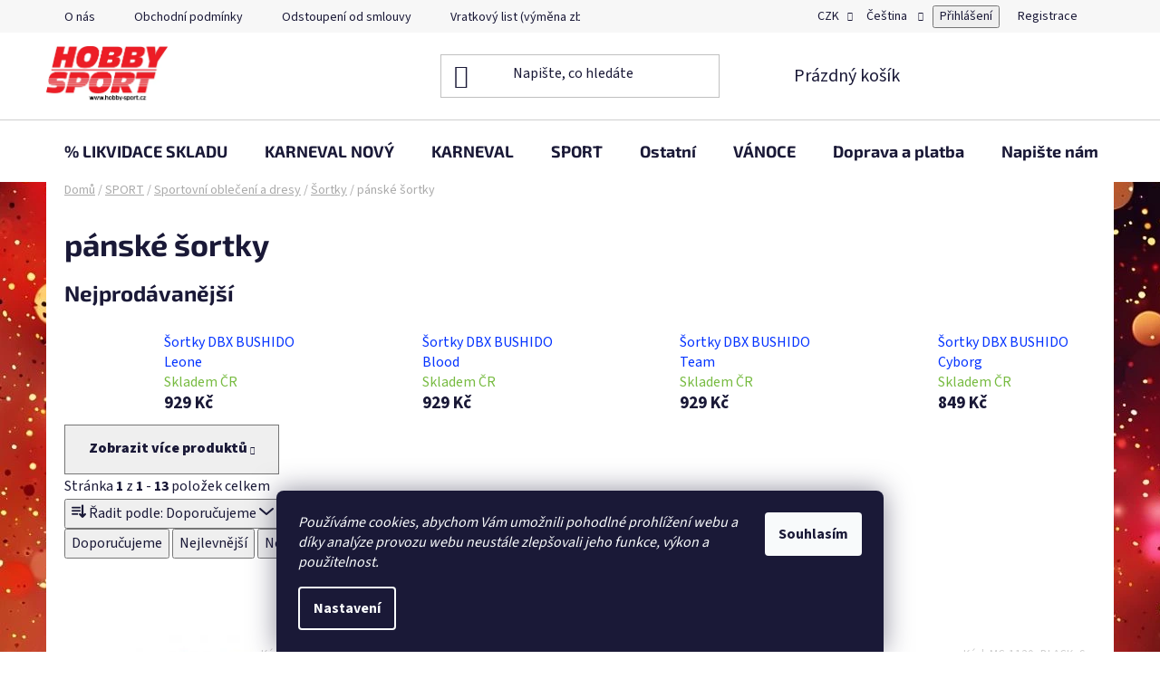

--- FILE ---
content_type: text/html; charset=utf-8
request_url: https://www.hobby-sport.cz/panske-sortky/
body_size: 31388
content:
<!doctype html><html lang="cs" dir="ltr" class="header-background-light external-fonts-loaded"><head><meta charset="utf-8" /><meta name="viewport" content="width=device-width,initial-scale=1" /><title>pánské šortky - Hobby - sport</title><link rel="preconnect" href="https://cdn.myshoptet.com" /><link rel="dns-prefetch" href="https://cdn.myshoptet.com" /><link rel="preload" href="https://cdn.myshoptet.com/prj/dist/master/cms/libs/jquery/jquery-1.11.3.min.js" as="script" /><link href="https://cdn.myshoptet.com/prj/dist/master/cms/templates/frontend_templates/shared/css/font-face/source-sans-3.css" rel="stylesheet"><link href="https://cdn.myshoptet.com/prj/dist/master/cms/templates/frontend_templates/shared/css/font-face/exo-2.css" rel="stylesheet"><link href="https://cdn.myshoptet.com/prj/dist/master/shop/dist/font-shoptet-13.css.3c47e30adfa2e9e2683b.css" rel="stylesheet"><script>
dataLayer = [];
dataLayer.push({'shoptet' : {
    "pageId": 1332,
    "pageType": "category",
    "currency": "CZK",
    "currencyInfo": {
        "decimalSeparator": ",",
        "exchangeRate": 1,
        "priceDecimalPlaces": 0,
        "symbol": "K\u010d",
        "symbolLeft": 0,
        "thousandSeparator": " "
    },
    "language": "cs",
    "projectId": 163258,
    "category": {
        "guid": "fda96be3-a9ec-11e7-819d-002590dc5efc",
        "path": "SPORT | Sportovn\u00ed oble\u010den\u00ed a dresy | \u0160ortky | p\u00e1nsk\u00e9 \u0161ortky",
        "parentCategoryGuid": "82dc19cd-670e-11e7-819d-002590dc5efc"
    },
    "cartInfo": {
        "id": null,
        "freeShipping": false,
        "freeShippingFrom": null,
        "leftToFreeGift": {
            "formattedPrice": "2 000 K\u010d",
            "priceLeft": 2000
        },
        "freeGift": false,
        "leftToFreeShipping": {
            "priceLeft": null,
            "dependOnRegion": null,
            "formattedPrice": null
        },
        "discountCoupon": [],
        "getNoBillingShippingPrice": {
            "withoutVat": 0,
            "vat": 0,
            "withVat": 0
        },
        "cartItems": [],
        "taxMode": "ORDINARY"
    },
    "cart": [],
    "customer": {
        "priceRatio": 1,
        "priceListId": 1,
        "groupId": null,
        "registered": false,
        "mainAccount": false
    }
}});
dataLayer.push({'cookie_consent' : {
    "marketing": "denied",
    "analytics": "denied"
}});
document.addEventListener('DOMContentLoaded', function() {
    shoptet.consent.onAccept(function(agreements) {
        if (agreements.length == 0) {
            return;
        }
        dataLayer.push({
            'cookie_consent' : {
                'marketing' : (agreements.includes(shoptet.config.cookiesConsentOptPersonalisation)
                    ? 'granted' : 'denied'),
                'analytics': (agreements.includes(shoptet.config.cookiesConsentOptAnalytics)
                    ? 'granted' : 'denied')
            },
            'event': 'cookie_consent'
        });
    });
});
</script>

<!-- Google Tag Manager -->
<script>(function(w,d,s,l,i){w[l]=w[l]||[];w[l].push({'gtm.start':
new Date().getTime(),event:'gtm.js'});var f=d.getElementsByTagName(s)[0],
j=d.createElement(s),dl=l!='dataLayer'?'&l='+l:'';j.async=true;j.src=
'https://www.googletagmanager.com/gtm.js?id='+i+dl;f.parentNode.insertBefore(j,f);
})(window,document,'script','dataLayer','GTM-PH3SMX8');</script>
<!-- End Google Tag Manager -->

<meta property="og:type" content="website"><meta property="og:site_name" content="hobby-sport.cz"><meta property="og:url" content="https://www.hobby-sport.cz/panske-sortky/"><meta property="og:title" content="pánské šortky - Hobby - sport"><meta name="author" content="Hobby - sport"><meta name="web_author" content="Shoptet.cz"><meta name="dcterms.rightsHolder" content="www.hobby-sport.cz"><meta name="robots" content="index,follow"><meta property="og:image" content="https://cdn.myshoptet.com/usr/www.hobby-sport.cz/user/front_images/hp.png?t=1769232157"><meta property="og:description" content="pánské šortky, Hobby - sport"><meta name="description" content="pánské šortky, Hobby - sport"><style>:root {--color-primary: #0433ff;--color-primary-h: 229;--color-primary-s: 100%;--color-primary-l: 51%;--color-primary-hover: #FFC500;--color-primary-hover-h: 46;--color-primary-hover-s: 100%;--color-primary-hover-l: 50%;--color-secondary: #ff4013;--color-secondary-h: 11;--color-secondary-s: 100%;--color-secondary-l: 54%;--color-secondary-hover: #FFC500;--color-secondary-hover-h: 46;--color-secondary-hover-s: 100%;--color-secondary-hover-l: 50%;--color-tertiary: #0433ff;--color-tertiary-h: 229;--color-tertiary-s: 100%;--color-tertiary-l: 51%;--color-tertiary-hover: #e32400;--color-tertiary-hover-h: 10;--color-tertiary-hover-s: 100%;--color-tertiary-hover-l: 45%;--color-header-background: #ffffff;--template-font: "Source Sans 3";--template-headings-font: "Exo 2";--header-background-url: url("https://cdn.myshoptet.com/usr/www.hobby-sport.cz/user/header_backgrounds/__________________________.jpg");--cookies-notice-background: #1A1937;--cookies-notice-color: #F8FAFB;--cookies-notice-button-hover: #f5f5f5;--cookies-notice-link-hover: #27263f;--templates-update-management-preview-mode-content: "Náhled aktualizací šablony je aktivní pro váš prohlížeč."}</style>
    
    <link href="https://cdn.myshoptet.com/prj/dist/master/shop/dist/main-13.less.fdb02770e668ba5a70b5.css" rel="stylesheet" />
            <link href="https://cdn.myshoptet.com/prj/dist/master/shop/dist/mobile-header-v1-13.less.629f2f48911e67d0188c.css" rel="stylesheet" />
    
    <script>var shoptet = shoptet || {};</script>
    <script src="https://cdn.myshoptet.com/prj/dist/master/shop/dist/main-3g-header.js.05f199e7fd2450312de2.js"></script>
<!-- User include --><!-- api 779(420) html code header -->
<script async charset="utf-8" src="//app.notifikuj.cz/js/notifikuj.min.js?id=b61ceb5a-99ad-40b0-aa82-5b18a1b64dba"></script>
<!-- project html code header -->
<!-- Global site tag (gtag.js) - Google Analytics -->
<script async src="https://www.googletagmanager.com/gtag/js?id=UA-103587475-1"></script>
<script>
  window.dataLayer = window.dataLayer || [];
  function gtag(){dataLayer.push(arguments);}
  gtag('js', new Date());

  gtag('config', 'UA-103587475-1');
</script>
<!-- Global site tag (gtag.js) - Google Analytics -->
<script async src="https://www.googletagmanager.com/gtag/js?id=G-3CRS7BJY6C"></script>
<script>
  window.dataLayer = window.dataLayer || [];
  function gtag(){dataLayer.push(arguments);}
  gtag('js', new Date());

  gtag('config', 'G-3CRS7BJY6C');
</script>
<meta name="facebook-domain-verification" content="6k6b7hm7lt0y3lruxy350z1vge64xa" />
<script async charset="utf-8" src="//app.notifikuj.cz/js/notifikuj.min.js?id=b61ceb5a-99ad-40b0-aa82-5b18a1b64dba"></script>
<meta name="seznam-wmt" content="1NJmS37ULCBDC8j5bvWjiCeVNa1HozAz" />
<!-- /User include --><link rel="shortcut icon" href="/favicon.ico" type="image/x-icon" /><link rel="canonical" href="https://www.hobby-sport.cz/panske-sortky/" /><link rel="alternate" hreflang="cs" href="https://www.hobby-sport.cz/panske-sortky/" /><link rel="alternate" hreflang="sk" href="https://www.hobby-sport.cz/sk/panske-sortky/" /><link rel="alternate" hreflang="en" href="https://www.hobby-sport.cz/en/panske-sortky/" /><link rel="alternate" hreflang="x-default" href="https://www.hobby-sport.cz/panske-sortky/" />    <script>
        var _hwq = _hwq || [];
        _hwq.push(['setKey', 'F9CC4AF070E7E981446B73E369C6B965']);
        _hwq.push(['setTopPos', '0']);
        _hwq.push(['showWidget', '22']);
        (function() {
            var ho = document.createElement('script');
            ho.src = 'https://cz.im9.cz/direct/i/gjs.php?n=wdgt&sak=F9CC4AF070E7E981446B73E369C6B965';
            var s = document.getElementsByTagName('script')[0]; s.parentNode.insertBefore(ho, s);
        })();
    </script>
<script>!function(){var t={9196:function(){!function(){var t=/\[object (Boolean|Number|String|Function|Array|Date|RegExp)\]/;function r(r){return null==r?String(r):(r=t.exec(Object.prototype.toString.call(Object(r))))?r[1].toLowerCase():"object"}function n(t,r){return Object.prototype.hasOwnProperty.call(Object(t),r)}function e(t){if(!t||"object"!=r(t)||t.nodeType||t==t.window)return!1;try{if(t.constructor&&!n(t,"constructor")&&!n(t.constructor.prototype,"isPrototypeOf"))return!1}catch(t){return!1}for(var e in t);return void 0===e||n(t,e)}function o(t,r,n){this.b=t,this.f=r||function(){},this.d=!1,this.a={},this.c=[],this.e=function(t){return{set:function(r,n){u(c(r,n),t.a)},get:function(r){return t.get(r)}}}(this),i(this,t,!n);var e=t.push,o=this;t.push=function(){var r=[].slice.call(arguments,0),n=e.apply(t,r);return i(o,r),n}}function i(t,n,o){for(t.c.push.apply(t.c,n);!1===t.d&&0<t.c.length;){if("array"==r(n=t.c.shift()))t:{var i=n,a=t.a;if("string"==r(i[0])){for(var f=i[0].split("."),s=f.pop(),p=(i=i.slice(1),0);p<f.length;p++){if(void 0===a[f[p]])break t;a=a[f[p]]}try{a[s].apply(a,i)}catch(t){}}}else if("function"==typeof n)try{n.call(t.e)}catch(t){}else{if(!e(n))continue;for(var l in n)u(c(l,n[l]),t.a)}o||(t.d=!0,t.f(t.a,n),t.d=!1)}}function c(t,r){for(var n={},e=n,o=t.split("."),i=0;i<o.length-1;i++)e=e[o[i]]={};return e[o[o.length-1]]=r,n}function u(t,o){for(var i in t)if(n(t,i)){var c=t[i];"array"==r(c)?("array"==r(o[i])||(o[i]=[]),u(c,o[i])):e(c)?(e(o[i])||(o[i]={}),u(c,o[i])):o[i]=c}}window.DataLayerHelper=o,o.prototype.get=function(t){var r=this.a;t=t.split(".");for(var n=0;n<t.length;n++){if(void 0===r[t[n]])return;r=r[t[n]]}return r},o.prototype.flatten=function(){this.b.splice(0,this.b.length),this.b[0]={},u(this.a,this.b[0])}}()}},r={};function n(e){var o=r[e];if(void 0!==o)return o.exports;var i=r[e]={exports:{}};return t[e](i,i.exports,n),i.exports}n.n=function(t){var r=t&&t.__esModule?function(){return t.default}:function(){return t};return n.d(r,{a:r}),r},n.d=function(t,r){for(var e in r)n.o(r,e)&&!n.o(t,e)&&Object.defineProperty(t,e,{enumerable:!0,get:r[e]})},n.o=function(t,r){return Object.prototype.hasOwnProperty.call(t,r)},function(){"use strict";n(9196)}()}();</script><style>/* custom background */@media (min-width: 992px) {body {background-color: #ffffff ;background-position: left top;background-repeat: repeat !important;background-attachment: scroll;background-image: url('https://cdn.myshoptet.com/usr/www.hobby-sport.cz/user/frontend_backgrounds/__________________________.jpg');}}</style>    <!-- Global site tag (gtag.js) - Google Analytics -->
    <script async src="https://www.googletagmanager.com/gtag/js?id=G-3CRS7BJY6C"></script>
    <script>
        
        window.dataLayer = window.dataLayer || [];
        function gtag(){dataLayer.push(arguments);}
        

                    console.debug('default consent data');

            gtag('consent', 'default', {"ad_storage":"denied","analytics_storage":"denied","ad_user_data":"denied","ad_personalization":"denied","wait_for_update":500});
            dataLayer.push({
                'event': 'default_consent'
            });
        
        gtag('js', new Date());

        
                gtag('config', 'G-3CRS7BJY6C', {"groups":"GA4","send_page_view":false,"content_group":"category","currency":"CZK","page_language":"cs"});
        
                gtag('config', 'AW-843297477', {"allow_enhanced_conversions":true});
        
        
        
        
        
                    gtag('event', 'page_view', {"send_to":"GA4","page_language":"cs","content_group":"category","currency":"CZK"});
        
        
        
        
        
        
        
        
        
        
        
        
        
        document.addEventListener('DOMContentLoaded', function() {
            if (typeof shoptet.tracking !== 'undefined') {
                for (var id in shoptet.tracking.bannersList) {
                    gtag('event', 'view_promotion', {
                        "send_to": "UA",
                        "promotions": [
                            {
                                "id": shoptet.tracking.bannersList[id].id,
                                "name": shoptet.tracking.bannersList[id].name,
                                "position": shoptet.tracking.bannersList[id].position
                            }
                        ]
                    });
                }
            }

            shoptet.consent.onAccept(function(agreements) {
                if (agreements.length !== 0) {
                    console.debug('gtag consent accept');
                    var gtagConsentPayload =  {
                        'ad_storage': agreements.includes(shoptet.config.cookiesConsentOptPersonalisation)
                            ? 'granted' : 'denied',
                        'analytics_storage': agreements.includes(shoptet.config.cookiesConsentOptAnalytics)
                            ? 'granted' : 'denied',
                                                                                                'ad_user_data': agreements.includes(shoptet.config.cookiesConsentOptPersonalisation)
                            ? 'granted' : 'denied',
                        'ad_personalization': agreements.includes(shoptet.config.cookiesConsentOptPersonalisation)
                            ? 'granted' : 'denied',
                        };
                    console.debug('update consent data', gtagConsentPayload);
                    gtag('consent', 'update', gtagConsentPayload);
                    dataLayer.push(
                        { 'event': 'update_consent' }
                    );
                }
            });
        });
    </script>
</head><body class="desktop id-1332 in-panske-sortky template-13 type-category one-column-body columns-mobile-2 columns-3 smart-labels-active ums_forms_redesign--off ums_a11y_category_page--on ums_discussion_rating_forms--off ums_flags_display_unification--on ums_a11y_login--on mobile-header-version-1"><noscript>
    <style>
        #header {
            padding-top: 0;
            position: relative !important;
            top: 0;
        }
        .header-navigation {
            position: relative !important;
        }
        .overall-wrapper {
            margin: 0 !important;
        }
        body:not(.ready) {
            visibility: visible !important;
        }
    </style>
    <div class="no-javascript">
        <div class="no-javascript__title">Musíte změnit nastavení vašeho prohlížeče</div>
        <div class="no-javascript__text">Podívejte se na: <a href="https://www.google.com/support/bin/answer.py?answer=23852">Jak povolit JavaScript ve vašem prohlížeči</a>.</div>
        <div class="no-javascript__text">Pokud používáte software na blokování reklam, může být nutné povolit JavaScript z této stránky.</div>
        <div class="no-javascript__text">Děkujeme.</div>
    </div>
</noscript>

        <div id="fb-root"></div>
        <script>
            window.fbAsyncInit = function() {
                FB.init({
                    autoLogAppEvents : true,
                    xfbml            : true,
                    version          : 'v24.0'
                });
            };
        </script>
        <script async defer crossorigin="anonymous" src="https://connect.facebook.net/cs_CZ/sdk.js#xfbml=1&version=v24.0"></script>
<!-- Google Tag Manager (noscript) -->
<noscript><iframe src="https://www.googletagmanager.com/ns.html?id=GTM-PH3SMX8"
height="0" width="0" style="display:none;visibility:hidden"></iframe></noscript>
<!-- End Google Tag Manager (noscript) -->

    <div class="siteCookies siteCookies--bottom siteCookies--dark js-siteCookies" role="dialog" data-testid="cookiesPopup" data-nosnippet>
        <div class="siteCookies__form">
            <div class="siteCookies__content">
                <div class="siteCookies__text">
                    <em>Používáme cookies, abychom Vám umožnili pohodlné prohlížení webu a díky analýze provozu webu neustále zlepšovali jeho funkce, výkon a použitelnost.</em>
                </div>
                <p class="siteCookies__links">
                    <button class="siteCookies__link js-cookies-settings" aria-label="Nastavení cookies" data-testid="cookiesSettings">Nastavení</button>
                </p>
            </div>
            <div class="siteCookies__buttonWrap">
                                <button class="siteCookies__button js-cookiesConsentSubmit" value="all" aria-label="Přijmout cookies" data-testid="buttonCookiesAccept">Souhlasím</button>
            </div>
        </div>
        <script>
            document.addEventListener("DOMContentLoaded", () => {
                const siteCookies = document.querySelector('.js-siteCookies');
                document.addEventListener("scroll", shoptet.common.throttle(() => {
                    const st = document.documentElement.scrollTop;
                    if (st > 1) {
                        siteCookies.classList.add('siteCookies--scrolled');
                    } else {
                        siteCookies.classList.remove('siteCookies--scrolled');
                    }
                }, 100));
            });
        </script>
    </div>
<a href="#content" class="skip-link sr-only">Přejít na obsah</a><div class="overall-wrapper"><div class="user-action"><div class="container">
    <div class="user-action-in">
                    <div id="login" class="user-action-login popup-widget login-widget" role="dialog" aria-labelledby="loginHeading">
        <div class="popup-widget-inner">
                            <h2 id="loginHeading">Přihlášení k vašemu účtu</h2><div id="customerLogin"><form action="/action/Customer/Login/" method="post" id="formLoginIncluded" class="csrf-enabled formLogin" data-testid="formLogin"><input type="hidden" name="referer" value="" /><div class="form-group"><div class="input-wrapper email js-validated-element-wrapper no-label"><input type="email" name="email" class="form-control" autofocus placeholder="E-mailová adresa (např. jan@novak.cz)" data-testid="inputEmail" autocomplete="email" required /></div></div><div class="form-group"><div class="input-wrapper password js-validated-element-wrapper no-label"><input type="password" name="password" class="form-control" placeholder="Heslo" data-testid="inputPassword" autocomplete="current-password" required /><span class="no-display">Nemůžete vyplnit toto pole</span><input type="text" name="surname" value="" class="no-display" /></div></div><div class="form-group"><div class="login-wrapper"><button type="submit" class="btn btn-secondary btn-text btn-login" data-testid="buttonSubmit">Přihlásit se</button><div class="password-helper"><a href="/registrace/" data-testid="signup" rel="nofollow">Nová registrace</a><a href="/klient/zapomenute-heslo/" rel="nofollow">Zapomenuté heslo</a></div></div></div><div class="social-login-buttons"><div class="social-login-buttons-divider"><span>nebo</span></div><div class="form-group"><a href="/action/Social/login/?provider=Facebook" class="login-btn facebook" rel="nofollow"><span class="login-facebook-icon"></span><strong>Přihlásit se přes Facebook</strong></a></div></div></form>
</div>                    </div>
    </div>

                <div id="cart-widget" class="user-action-cart popup-widget cart-widget loader-wrapper" data-testid="popupCartWidget" role="dialog" aria-hidden="true">
            <div class="popup-widget-inner cart-widget-inner place-cart-here">
                <div class="loader-overlay">
                    <div class="loader"></div>
                </div>
            </div>
        </div>
    </div>
</div>
</div><div class="top-navigation-bar" data-testid="topNavigationBar">

    <div class="container">

                            <div class="top-navigation-menu">
                <ul class="top-navigation-bar-menu">
                                            <li class="top-navigation-menu-item-18178">
                            <a href="/o-nas/" title="O nás" target="blank">O nás</a>
                        </li>
                                            <li class="top-navigation-menu-item-5332">
                            <a href="/obchodni-podminky-od-24-5-2018/" title="Obchodní podmínky" target="blank">Obchodní podmínky</a>
                        </li>
                                            <li class="top-navigation-menu-item-5823">
                            <a href="/oznameni-o-odstoupeni-od-smlouvy/" title="Odstoupení od smlouvy" target="blank">Odstoupení od smlouvy</a>
                        </li>
                                            <li class="top-navigation-menu-item-8109">
                            <a href="/vratkovy-list--vymena-zbozi/" title="Vratkový list (výměna zboží)" target="blank">Vratkový list (výměna zboží)</a>
                        </li>
                                            <li class="top-navigation-menu-item-5967">
                            <a href="/reklamacni-protokol/" title="Reklamační protokol" target="blank">Reklamační protokol</a>
                        </li>
                                            <li class="top-navigation-menu-item-5338">
                            <a href="/podminky-ochrany-osobnich-udaju/" title="GDPR" target="blank">GDPR</a>
                        </li>
                                    </ul>
                <div class="top-navigation-menu-trigger">Více</div>
                <ul class="top-navigation-bar-menu-helper"></ul>
            </div>
        
        <div class="top-navigation-tools">
                <div class="languagesMenu">
        <button id="topNavigationDropdown" class="languagesMenu__flags" type="button" data-toggle="dropdown" aria-haspopup="true" aria-expanded="false">
            <svg aria-hidden="true" style="position: absolute; width: 0; height: 0; overflow: hidden;" version="1.1" xmlns="http://www.w3.org/2000/svg" xmlns:xlink="http://www.w3.org/1999/xlink"><defs><symbol id="shp-flag-CZ" viewBox="0 0 32 32"><title>CZ</title><path fill="#0052b4" style="fill: var(--color20, #0052b4)" d="M0 5.334h32v21.333h-32v-21.333z"></path><path fill="#d80027" style="fill: var(--color19, #d80027)" d="M32 16v10.666h-32l13.449-10.666z"></path><path fill="#f0f0f0" style="fill: var(--color21, #f0f0f0)" d="M32 5.334v10.666h-18.551l-13.449-10.666z"></path></symbol><symbol id="shp-flag-SK" viewBox="0 0 32 32"><title>SK</title><path fill="#f0f0f0" style="fill: var(--color21, #f0f0f0)" d="M0 5.334h32v21.333h-32v-21.333z"></path><path fill="#0052b4" style="fill: var(--color20, #0052b4)" d="M0 12.29h32v7.42h-32v-7.42z"></path><path fill="#d80027" style="fill: var(--color19, #d80027)" d="M0 19.71h32v6.957h-32v-6.956z"></path><path fill="#f0f0f0" style="fill: var(--color21, #f0f0f0)" d="M8.092 11.362v5.321c0 3.027 3.954 3.954 3.954 3.954s3.954-0.927 3.954-3.954v-5.321h-7.908z"></path><path fill="#d80027" style="fill: var(--color19, #d80027)" d="M9.133 11.518v5.121c0 0.342 0.076 0.665 0.226 0.968 1.493 0 3.725 0 5.373 0 0.15-0.303 0.226-0.626 0.226-0.968v-5.121h-5.826z"></path><path fill="#f0f0f0" style="fill: var(--color21, #f0f0f0)" d="M13.831 15.089h-1.339v-0.893h0.893v-0.893h-0.893v-0.893h-0.893v0.893h-0.893v0.893h0.893v0.893h-1.339v0.893h1.339v0.893h0.893v-0.893h1.339z"></path><path fill="#0052b4" style="fill: var(--color20, #0052b4)" d="M10.577 18.854c0.575 0.361 1.166 0.571 1.469 0.665 0.303-0.093 0.894-0.303 1.469-0.665 0.58-0.365 0.987-0.782 1.218-1.246-0.255-0.18-0.565-0.286-0.901-0.286-0.122 0-0.241 0.015-0.355 0.041-0.242-0.55-0.791-0.934-1.43-0.934s-1.188 0.384-1.43 0.934c-0.114-0.027-0.233-0.041-0.355-0.041-0.336 0-0.646 0.106-0.901 0.286 0.231 0.465 0.637 0.882 1.217 1.246z"></path></symbol><symbol id="shp-flag-GB" viewBox="0 0 32 32"><title>GB</title><path fill="#f0f0f0" style="fill: var(--color21, #f0f0f0)" d="M0 5.333h32v21.334h-32v-21.334z"></path><path fill="#d80027" style="fill: var(--color19, #d80027)" d="M18 5.333h-4v8.667h-14v4h14v8.667h4v-8.667h14v-4h-14z"></path><path fill="#0052b4" style="fill: var(--color20, #0052b4)" d="M24.612 19.71l7.388 4.105v-4.105z"></path><path fill="#0052b4" style="fill: var(--color20, #0052b4)" d="M19.478 19.71l12.522 6.957v-1.967l-8.981-4.989z"></path><path fill="#0052b4" style="fill: var(--color20, #0052b4)" d="M28.665 26.666l-9.186-5.104v5.104z"></path><path fill="#f0f0f0" style="fill: var(--color21, #f0f0f0)" d="M19.478 19.71l12.522 6.957v-1.967l-8.981-4.989z"></path><path fill="#d80027" style="fill: var(--color19, #d80027)" d="M19.478 19.71l12.522 6.957v-1.967l-8.981-4.989z"></path><path fill="#0052b4" style="fill: var(--color20, #0052b4)" d="M5.646 19.71l-5.646 3.137v-3.137z"></path><path fill="#0052b4" style="fill: var(--color20, #0052b4)" d="M12.522 20.594v6.072h-10.929z"></path><path fill="#d80027" style="fill: var(--color19, #d80027)" d="M8.981 19.71l-8.981 4.989v1.967l12.522-6.957z"></path><path fill="#0052b4" style="fill: var(--color20, #0052b4)" d="M7.388 12.29l-7.388-4.105v4.105z"></path><path fill="#0052b4" style="fill: var(--color20, #0052b4)" d="M12.522 12.29l-12.522-6.957v1.967l8.981 4.989z"></path><path fill="#0052b4" style="fill: var(--color20, #0052b4)" d="M3.335 5.333l9.186 5.104v-5.104z"></path><path fill="#f0f0f0" style="fill: var(--color21, #f0f0f0)" d="M12.522 12.29l-12.522-6.957v1.967l8.981 4.989z"></path><path fill="#d80027" style="fill: var(--color19, #d80027)" d="M12.522 12.29l-12.522-6.957v1.967l8.981 4.989z"></path><path fill="#0052b4" style="fill: var(--color20, #0052b4)" d="M26.354 12.29l5.646-3.137v3.137z"></path><path fill="#0052b4" style="fill: var(--color20, #0052b4)" d="M19.478 11.405v-6.072h10.929z"></path><path fill="#d80027" style="fill: var(--color19, #d80027)" d="M23.019 12.29l8.981-4.989v-1.967l-12.522 6.957z"></path></symbol></defs></svg>
            <svg class="shp-flag shp-flag-CZ">
                <use xlink:href="#shp-flag-CZ"></use>
            </svg>
            <span class="caret"></span>
        </button>
        <div class="languagesMenu__content" aria-labelledby="topNavigationDropdown">
                            <div class="languagesMenu__box toggle-window js-languagesMenu__box" data-hover="true" data-target="currency">
                    <div class="languagesMenu__header languagesMenu__header--name">Měna</div>
                    <div class="languagesMenu__header languagesMenu__header--actual" data-toggle="dropdown">CZK<span class="caret"></span></div>
                    <ul class="languagesMenu__list languagesMenu__list--currency">
                                                    <li class="languagesMenu__list__item">
                                <a href="/action/Currency/changeCurrency/?currencyCode=CZK" rel="nofollow" class="languagesMenu__list__link languagesMenu__list__link--currency">CZK</a>
                            </li>
                                                    <li class="languagesMenu__list__item">
                                <a href="/action/Currency/changeCurrency/?currencyCode=EUR" rel="nofollow" class="languagesMenu__list__link languagesMenu__list__link--currency">EUR</a>
                            </li>
                                                    <li class="languagesMenu__list__item">
                                <a href="/action/Currency/changeCurrency/?currencyCode=HUF" rel="nofollow" class="languagesMenu__list__link languagesMenu__list__link--currency">HUF</a>
                            </li>
                                                    <li class="languagesMenu__list__item">
                                <a href="/action/Currency/changeCurrency/?currencyCode=PLN" rel="nofollow" class="languagesMenu__list__link languagesMenu__list__link--currency">PLN</a>
                            </li>
                                                    <li class="languagesMenu__list__item">
                                <a href="/action/Currency/changeCurrency/?currencyCode=RON" rel="nofollow" class="languagesMenu__list__link languagesMenu__list__link--currency">RON</a>
                            </li>
                                            </ul>
                </div>
                                        <div class="languagesMenu__box toggle-window js-languagesMenu__box" data-hover="true" data-target="language">
                    <div class="languagesMenu__header languagesMenu__header--name">Jazyk</div>
                    <div class="languagesMenu__header languagesMenu__header--actual" data-toggle="dropdown">
                                                                                    
                                    Čeština
                                
                                                                                                                                                                                    <span class="caret"></span>
                    </div>
                    <ul class="languagesMenu__list languagesMenu__list--language">
                                                    <li>
                                <a href="/action/Language/changeLanguage/?language=cs" rel="nofollow" class="languagesMenu__list__link">
                                    <svg class="shp-flag shp-flag-CZ">
                                        <use xlink:href="#shp-flag-CZ"></use>
                                    </svg>
                                    <span class="languagesMenu__list__name languagesMenu__list__name--actual">Čeština</span>
                                </a>
                            </li>
                                                    <li>
                                <a href="/action/Language/changeLanguage/?language=sk" rel="nofollow" class="languagesMenu__list__link">
                                    <svg class="shp-flag shp-flag-SK">
                                        <use xlink:href="#shp-flag-SK"></use>
                                    </svg>
                                    <span class="languagesMenu__list__name">Slovenčina</span>
                                </a>
                            </li>
                                                    <li>
                                <a href="/action/Language/changeLanguage/?language=en" rel="nofollow" class="languagesMenu__list__link">
                                    <svg class="shp-flag shp-flag-GB">
                                        <use xlink:href="#shp-flag-GB"></use>
                                    </svg>
                                    <span class="languagesMenu__list__name">English</span>
                                </a>
                            </li>
                                            </ul>
                </div>
                    </div>
    </div>
            <button class="top-nav-button top-nav-button-login toggle-window" type="button" data-target="login" aria-haspopup="dialog" aria-controls="login" aria-expanded="false" data-testid="signin"><span>Přihlášení</span></button>
    <a href="/registrace/" class="top-nav-button top-nav-button-register" data-testid="headerSignup">Registrace</a>
        </div>

    </div>

</div>
<header id="header">
        <div class="header-top">
            <div class="container navigation-wrapper header-top-wrapper">
                <div class="site-name"><a href="/" data-testid="linkWebsiteLogo"><img src="https://cdn.myshoptet.com/usr/www.hobby-sport.cz/user/logos/logohobbysport_red-black-final_kr_-_kopie-1.png" alt="Hobby - sport" fetchpriority="low" /></a></div>                <div class="search" itemscope itemtype="https://schema.org/WebSite">
                    <meta itemprop="headline" content="pánské šortky"/><meta itemprop="url" content="https://www.hobby-sport.cz"/><meta itemprop="text" content="pánské šortky, Hobby - sport"/>                    <form action="/action/ProductSearch/prepareString/" method="post"
    id="formSearchForm" class="search-form compact-form js-search-main"
    itemprop="potentialAction" itemscope itemtype="https://schema.org/SearchAction" data-testid="searchForm">
    <fieldset>
        <meta itemprop="target"
            content="https://www.hobby-sport.cz/vyhledavani/?string={string}"/>
        <input type="hidden" name="language" value="cs"/>
        
            
    <span class="search-input-icon" aria-hidden="true"></span>

<input
    type="search"
    name="string"
        class="query-input form-control search-input js-search-input"
    placeholder="Napište, co hledáte"
    autocomplete="off"
    required
    itemprop="query-input"
    aria-label="Vyhledávání"
    data-testid="searchInput"
>
            <button type="submit" class="btn btn-default search-button" data-testid="searchBtn">Hledat</button>
        
    </fieldset>
</form>
                </div>
                <div class="navigation-buttons">
                    <a href="#" class="toggle-window" data-target="search" data-testid="linkSearchIcon"><span class="sr-only">Hledat</span></a>
                        
    <a href="/kosik/" class="btn btn-icon toggle-window cart-count" data-target="cart" data-hover="true" data-redirect="true" data-testid="headerCart" rel="nofollow" aria-haspopup="dialog" aria-expanded="false" aria-controls="cart-widget">
        
                <span class="sr-only">Nákupní košík</span>
        
            <span class="cart-price visible-lg-inline-block" data-testid="headerCartPrice">
                                    Prázdný košík                            </span>
        
    
            </a>
                    <a href="#" class="toggle-window" data-target="navigation" data-testid="hamburgerMenu"></a>
                </div>
            </div>
        </div>
        <div class="header-bottom">
            <div class="container navigation-wrapper header-bottom-wrapper js-navigation-container">
                <nav id="navigation" aria-label="Hlavní menu" data-collapsible="true"><div class="navigation-in menu"><ul class="menu-level-1" role="menubar" data-testid="headerMenuItems"><li class="menu-item-9428 ext" role="none"><a href="/--likvidace-skladu/" data-testid="headerMenuItem" role="menuitem" aria-haspopup="true" aria-expanded="false"><b>% LIKVIDACE SKLADU</b><span class="submenu-arrow"></span></a><ul class="menu-level-2" aria-label="% LIKVIDACE SKLADU" tabindex="-1" role="menu"><li class="menu-item-9434" role="none"><a href="/sport-4/" class="menu-image" data-testid="headerMenuItem" tabindex="-1" aria-hidden="true"><img src="data:image/svg+xml,%3Csvg%20width%3D%22140%22%20height%3D%22100%22%20xmlns%3D%22http%3A%2F%2Fwww.w3.org%2F2000%2Fsvg%22%3E%3C%2Fsvg%3E" alt="" aria-hidden="true" width="140" height="100"  data-src="https://cdn.myshoptet.com/usr/www.hobby-sport.cz/user/categories/thumb/898_white-blue.gif" fetchpriority="low" /></a><div><a href="/sport-4/" data-testid="headerMenuItem" role="menuitem"><span>Sport</span></a>
                        </div></li><li class="menu-item-9431" role="none"><a href="/karneval-3/" class="menu-image" data-testid="headerMenuItem" tabindex="-1" aria-hidden="true"><img src="data:image/svg+xml,%3Csvg%20width%3D%22140%22%20height%3D%22100%22%20xmlns%3D%22http%3A%2F%2Fwww.w3.org%2F2000%2Fsvg%22%3E%3C%2Fsvg%3E" alt="" aria-hidden="true" width="140" height="100"  data-src="https://cdn.myshoptet.com/usr/www.hobby-sport.cz/user/categories/thumb/212388-1.jpg" fetchpriority="low" /></a><div><a href="/karneval-3/" data-testid="headerMenuItem" role="menuitem"><span>Karneval</span></a>
                        </div></li><li class="menu-item-9440" role="none"><a href="/modni-doplnky-4/" class="menu-image" data-testid="headerMenuItem" tabindex="-1" aria-hidden="true"><img src="data:image/svg+xml,%3Csvg%20width%3D%22140%22%20height%3D%22100%22%20xmlns%3D%22http%3A%2F%2Fwww.w3.org%2F2000%2Fsvg%22%3E%3C%2Fsvg%3E" alt="" aria-hidden="true" width="140" height="100"  data-src="https://cdn.myshoptet.com/usr/www.hobby-sport.cz/user/categories/thumb/58208.jpg" fetchpriority="low" /></a><div><a href="/modni-doplnky-4/" data-testid="headerMenuItem" role="menuitem"><span>Módní doplňky</span></a>
                        </div></li></ul></li>
<li class="menu-item-18654 ext" role="none"><a href="/karneval-novy/" data-testid="headerMenuItem" role="menuitem" aria-haspopup="true" aria-expanded="false"><b>KARNEVAL NOVÝ</b><span class="submenu-arrow"></span></a><ul class="menu-level-2" aria-label="KARNEVAL NOVÝ" tabindex="-1" role="menu"><li class="menu-item-19551" role="none"><a href="/vyprodej-56/" class="menu-image" data-testid="headerMenuItem" tabindex="-1" aria-hidden="true"><img src="data:image/svg+xml,%3Csvg%20width%3D%22140%22%20height%3D%22100%22%20xmlns%3D%22http%3A%2F%2Fwww.w3.org%2F2000%2Fsvg%22%3E%3C%2Fsvg%3E" alt="" aria-hidden="true" width="140" height="100"  data-src="https://cdn.myshoptet.com/usr/www.hobby-sport.cz/user/categories/thumb/3d_text_generator_online.jpg" fetchpriority="low" /></a><div><a href="/vyprodej-56/" data-testid="headerMenuItem" role="menuitem"><span>VÝPRODEJ</span></a>
                        </div></li><li class="menu-item-19791 has-third-level" role="none"><a href="/kostymy-3/" class="menu-image" data-testid="headerMenuItem" tabindex="-1" aria-hidden="true"><img src="data:image/svg+xml,%3Csvg%20width%3D%22140%22%20height%3D%22100%22%20xmlns%3D%22http%3A%2F%2Fwww.w3.org%2F2000%2Fsvg%22%3E%3C%2Fsvg%3E" alt="" aria-hidden="true" width="140" height="100"  data-src="https://cdn.myshoptet.com/usr/www.hobby-sport.cz/user/categories/thumb/costumes_20icon_20new_20version.jpg" fetchpriority="low" /></a><div><a href="/kostymy-3/" data-testid="headerMenuItem" role="menuitem"><span>KOSTÝMY</span></a>
                                                    <ul class="menu-level-3" role="menu">
                                                                    <li class="menu-item-19656" role="none">
                                        <a href="/kostymy-pro-psy-2/" data-testid="headerMenuItem" role="menuitem">
                                            Kostýmy pro psy</a>,                                    </li>
                                                                    <li class="menu-item-19650" role="none">
                                        <a href="/kostymy-pro-zeny/" data-testid="headerMenuItem" role="menuitem">
                                            Kostýmy pro ženy</a>,                                    </li>
                                                                    <li class="menu-item-19653" role="none">
                                        <a href="/kostymy-pro-muze/" data-testid="headerMenuItem" role="menuitem">
                                            Kostýmy pro muže</a>,                                    </li>
                                                                    <li class="menu-item-19647" role="none">
                                        <a href="/kostymy-pro-deti/" data-testid="headerMenuItem" role="menuitem">
                                            Kostýmy pro děti</a>                                    </li>
                                                            </ul>
                        </div></li><li class="menu-item-19143 has-third-level" role="none"><a href="/doplnky-44/" class="menu-image" data-testid="headerMenuItem" tabindex="-1" aria-hidden="true"><img src="data:image/svg+xml,%3Csvg%20width%3D%22140%22%20height%3D%22100%22%20xmlns%3D%22http%3A%2F%2Fwww.w3.org%2F2000%2Fsvg%22%3E%3C%2Fsvg%3E" alt="" aria-hidden="true" width="140" height="100"  data-src="https://cdn.myshoptet.com/usr/www.hobby-sport.cz/user/categories/thumb/costume_20accessories_20icon.jpg" fetchpriority="low" /></a><div><a href="/doplnky-44/" data-testid="headerMenuItem" role="menuitem"><span>DOPLŇKY</span></a>
                                                    <ul class="menu-level-3" role="menu">
                                                                    <li class="menu-item-19623" role="none">
                                        <a href="/plaste--sukne--kosile--tricka-a-sety/" data-testid="headerMenuItem" role="menuitem">
                                            Pláště, Sukně, Košile, Trička a Sety</a>,                                    </li>
                                                                    <li class="menu-item-19455" role="none">
                                        <a href="/masky-a-skrabosky/" data-testid="headerMenuItem" role="menuitem">
                                            Masky a škrabošky</a>,                                    </li>
                                                                    <li class="menu-item-19452" role="none">
                                        <a href="/paruky-3/" data-testid="headerMenuItem" role="menuitem">
                                            Paruky</a>,                                    </li>
                                                                    <li class="menu-item-19266" role="none">
                                        <a href="/doplnky-kostymy/" data-testid="headerMenuItem" role="menuitem">
                                            Doplňky kostýmy</a>,                                    </li>
                                                                    <li class="menu-item-19269" role="none">
                                        <a href="/doplnky-halloween-2/" data-testid="headerMenuItem" role="menuitem">
                                            Doplňky Halloween</a>,                                    </li>
                                                                    <li class="menu-item-19272" role="none">
                                        <a href="/doplnky-vanoce/" data-testid="headerMenuItem" role="menuitem">
                                            Doplňky Vánoce</a>,                                    </li>
                                                                    <li class="menu-item-19344" role="none">
                                        <a href="/ostatni-doplnky/" data-testid="headerMenuItem" role="menuitem">
                                            Ostatní doplňky</a>                                    </li>
                                                            </ul>
                        </div></li><li class="menu-item-19146 has-third-level" role="none"><a href="/tematicke-dekorace/" class="menu-image" data-testid="headerMenuItem" tabindex="-1" aria-hidden="true"><img src="data:image/svg+xml,%3Csvg%20width%3D%22140%22%20height%3D%22100%22%20xmlns%3D%22http%3A%2F%2Fwww.w3.org%2F2000%2Fsvg%22%3E%3C%2Fsvg%3E" alt="" aria-hidden="true" width="140" height="100"  data-src="https://cdn.myshoptet.com/usr/www.hobby-sport.cz/user/categories/thumb/14033_12-2.jpg" fetchpriority="low" /></a><div><a href="/tematicke-dekorace/" data-testid="headerMenuItem" role="menuitem"><span>TÉMATICKÉ DEKORACE</span></a>
                                                    <ul class="menu-level-3" role="menu">
                                                                    <li class="menu-item-19356" role="none">
                                        <a href="/narozeninova-party-2/" data-testid="headerMenuItem" role="menuitem">
                                            Narozeninová párty</a>,                                    </li>
                                                                    <li class="menu-item-19359" role="none">
                                        <a href="/vitani-miminka/" data-testid="headerMenuItem" role="menuitem">
                                            Vítání miminka</a>,                                    </li>
                                                                    <li class="menu-item-19362" role="none">
                                        <a href="/havaj-5/" data-testid="headerMenuItem" role="menuitem">
                                            Havaj</a>,                                    </li>
                                                                    <li class="menu-item-19458" role="none">
                                        <a href="/promoce-2/" data-testid="headerMenuItem" role="menuitem">
                                            Promoce</a>                                    </li>
                                                            </ul>
                        </div></li><li class="menu-item-19137 has-third-level" role="none"><a href="/tema-zamereni/" class="menu-image" data-testid="headerMenuItem" tabindex="-1" aria-hidden="true"><img src="data:image/svg+xml,%3Csvg%20width%3D%22140%22%20height%3D%22100%22%20xmlns%3D%22http%3A%2F%2Fwww.w3.org%2F2000%2Fsvg%22%3E%3C%2Fsvg%3E" alt="" aria-hidden="true" width="140" height="100"  data-src="https://cdn.myshoptet.com/usr/www.hobby-sport.cz/user/categories/thumb/88295_01-2.jpg" fetchpriority="low" /></a><div><a href="/tema-zamereni/" data-testid="headerMenuItem" role="menuitem"><span>Téma - zaměření</span></a>
                                                    <ul class="menu-level-3" role="menu">
                                                                    <li class="menu-item-18945" role="none">
                                        <a href="/top-temata/" data-testid="headerMenuItem" role="menuitem">
                                            TOP témata</a>,                                    </li>
                                                                    <li class="menu-item-18948" role="none">
                                        <a href="/filmy--serialy-videohry/" data-testid="headerMenuItem" role="menuitem">
                                            Filmy, seriály &amp; videohry</a>,                                    </li>
                                                                    <li class="menu-item-18972" role="none">
                                        <a href="/povolani/" data-testid="headerMenuItem" role="menuitem">
                                            Povolání</a>,                                    </li>
                                                                    <li class="menu-item-19392" role="none">
                                        <a href="/pohadky--knihy-komiksy/" data-testid="headerMenuItem" role="menuitem">
                                            Pohádky, Knihy &amp; Komiksy</a>,                                    </li>
                                                                    <li class="menu-item-18957" role="none">
                                        <a href="/kutura-a-tradice/" data-testid="headerMenuItem" role="menuitem">
                                            Kutura a tradice</a>,                                    </li>
                                                                    <li class="menu-item-18951" role="none">
                                        <a href="/tematicka-party/" data-testid="headerMenuItem" role="menuitem">
                                            Tématická párty</a>,                                    </li>
                                                                    <li class="menu-item-18954" role="none">
                                        <a href="/retro-desetileti/" data-testid="headerMenuItem" role="menuitem">
                                            Retro - desetiletí</a>,                                    </li>
                                                                    <li class="menu-item-18960" role="none">
                                        <a href="/ostatni-temata/" data-testid="headerMenuItem" role="menuitem">
                                            Ostatní témata</a>                                    </li>
                                                            </ul>
                        </div></li></ul></li>
<li class="menu-item-684 ext" role="none"><a href="/karneval/" data-testid="headerMenuItem" role="menuitem" aria-haspopup="true" aria-expanded="false"><b>KARNEVAL</b><span class="submenu-arrow"></span></a><ul class="menu-level-2" aria-label="KARNEVAL" tabindex="-1" role="menu"><li class="menu-item-1275 has-third-level" role="none"><a href="/dle-zamereni/" class="menu-image" data-testid="headerMenuItem" tabindex="-1" aria-hidden="true"><img src="data:image/svg+xml,%3Csvg%20width%3D%22140%22%20height%3D%22100%22%20xmlns%3D%22http%3A%2F%2Fwww.w3.org%2F2000%2Fsvg%22%3E%3C%2Fsvg%3E" alt="" aria-hidden="true" width="140" height="100"  data-src="https://cdn.myshoptet.com/usr/www.hobby-sport.cz/user/categories/thumb/venice_carnival_-_masked_lovers_(2010).jpg" fetchpriority="low" /></a><div><a href="/dle-zamereni/" data-testid="headerMenuItem" role="menuitem"><span>Dle zaměření</span></a>
                                                    <ul class="menu-level-3" role="menu">
                                                                    <li class="menu-item-6876" role="none">
                                        <a href="/historicke/" data-testid="headerMenuItem" role="menuitem">
                                            Historické</a>,                                    </li>
                                                                    <li class="menu-item-1278" role="none">
                                        <a href="/halloween/" data-testid="headerMenuItem" role="menuitem">
                                            Halloween</a>,                                    </li>
                                                                    <li class="menu-item-1381" role="none">
                                        <a href="/zviratka/" data-testid="headerMenuItem" role="menuitem">
                                            Zvířata</a>,                                    </li>
                                                                    <li class="menu-item-14695" role="none">
                                        <a href="/popularni-a-pohadkove-postavy/" data-testid="headerMenuItem" role="menuitem">
                                            Populární a pohádkové postavy</a>,                                    </li>
                                                                    <li class="menu-item-6882" role="none">
                                        <a href="/remesla--profese/" data-testid="headerMenuItem" role="menuitem">
                                            Řemesla, profese</a>,                                    </li>
                                                                    <li class="menu-item-1293" role="none">
                                        <a href="/carodejove-a-kouzelnici/" data-testid="headerMenuItem" role="menuitem">
                                            Čarodějnice a kouzelníci</a>,                                    </li>
                                                                    <li class="menu-item-1287" role="none">
                                        <a href="/klauni-a-cirkus/" data-testid="headerMenuItem" role="menuitem">
                                            Klauni a cirkus</a>,                                    </li>
                                                                    <li class="menu-item-6867" role="none">
                                        <a href="/zeme-a-oblasti/" data-testid="headerMenuItem" role="menuitem">
                                            Země a oblasti</a>,                                    </li>
                                                                    <li class="menu-item-15579" role="none">
                                        <a href="/retro/" data-testid="headerMenuItem" role="menuitem">
                                            Retro</a>,                                    </li>
                                                                    <li class="menu-item-12587" role="none">
                                        <a href="/party-a-oslavy-2/" data-testid="headerMenuItem" role="menuitem">
                                            Párty a oslavy</a>,                                    </li>
                                                                    <li class="menu-item-1284" role="none">
                                        <a href="/mikulas--vanoce-a-novy-rok/" data-testid="headerMenuItem" role="menuitem">
                                            Mikuláš, Vánoce a Nový rok</a>                                    </li>
                                                            </ul>
                        </div></li><li class="menu-item-690 has-third-level" role="none"><a href="/karnevalove-kostymy/" class="menu-image" data-testid="headerMenuItem" tabindex="-1" aria-hidden="true"><img src="data:image/svg+xml,%3Csvg%20width%3D%22140%22%20height%3D%22100%22%20xmlns%3D%22http%3A%2F%2Fwww.w3.org%2F2000%2Fsvg%22%3E%3C%2Fsvg%3E" alt="" aria-hidden="true" width="140" height="100"  data-src="https://cdn.myshoptet.com/usr/www.hobby-sport.cz/user/categories/thumb/tucnak-karnevalovy-kostym.jpg" fetchpriority="low" /></a><div><a href="/karnevalove-kostymy/" data-testid="headerMenuItem" role="menuitem"><span>Karnevalové kostýmy</span></a>
                                                    <ul class="menu-level-3" role="menu">
                                                                    <li class="menu-item-693" role="none">
                                        <a href="/damske-karnevalove-kostymy-3/" data-testid="headerMenuItem" role="menuitem">
                                            Dámské karnevalové kostýmy</a>,                                    </li>
                                                                    <li class="menu-item-696" role="none">
                                        <a href="/panske-karnevalove-kostymy-3/" data-testid="headerMenuItem" role="menuitem">
                                            Pánské karnevalové kostýmy</a>,                                    </li>
                                                                    <li class="menu-item-699" role="none">
                                        <a href="/detske-karnevalove-kostymy-3/" data-testid="headerMenuItem" role="menuitem">
                                            Dětské karnevalové kostýmy</a>,                                    </li>
                                                                    <li class="menu-item-729" role="none">
                                        <a href="/karnevalove-kostymy-pro-psi/" data-testid="headerMenuItem" role="menuitem">
                                            Karnevalové kostýmy pro psy</a>,                                    </li>
                                                                    <li class="menu-item-17070" role="none">
                                        <a href="/kostymy-pro-pary-a-rodiny/" data-testid="headerMenuItem" role="menuitem">
                                            Kostýmy pro páry a rodiny</a>                                    </li>
                                                            </ul>
                        </div></li><li class="menu-item-732 has-third-level" role="none"><a href="/karnevalove-paruky-a-vousy/" class="menu-image" data-testid="headerMenuItem" tabindex="-1" aria-hidden="true"><img src="data:image/svg+xml,%3Csvg%20width%3D%22140%22%20height%3D%22100%22%20xmlns%3D%22http%3A%2F%2Fwww.w3.org%2F2000%2Fsvg%22%3E%3C%2Fsvg%3E" alt="" aria-hidden="true" width="140" height="100"  data-src="https://cdn.myshoptet.com/usr/www.hobby-sport.cz/user/categories/thumb/panska-paruka-s-copy-a-vousy.jpg" fetchpriority="low" /></a><div><a href="/karnevalove-paruky-a-vousy/" data-testid="headerMenuItem" role="menuitem"><span>Karnevalové paruky</span></a>
                                                    <ul class="menu-level-3" role="menu">
                                                                    <li class="menu-item-735" role="none">
                                        <a href="/damske-karnevalove-paruky-2/" data-testid="headerMenuItem" role="menuitem">
                                            Dámské karnevalové paruky</a>,                                    </li>
                                                                    <li class="menu-item-738" role="none">
                                        <a href="/panske-karnevalove-paruky/" data-testid="headerMenuItem" role="menuitem">
                                            Pánské karnevalové paruky</a>,                                    </li>
                                                                    <li class="menu-item-741" role="none">
                                        <a href="/detske-karnevalove-paruky-2/" data-testid="headerMenuItem" role="menuitem">
                                            Dětské karnevalové paruky</a>                                    </li>
                                                            </ul>
                        </div></li><li class="menu-item-747 has-third-level" role="none"><a href="/karnevalove-masky/" class="menu-image" data-testid="headerMenuItem" tabindex="-1" aria-hidden="true"><img src="data:image/svg+xml,%3Csvg%20width%3D%22140%22%20height%3D%22100%22%20xmlns%3D%22http%3A%2F%2Fwww.w3.org%2F2000%2Fsvg%22%3E%3C%2Fsvg%3E" alt="" aria-hidden="true" width="140" height="100"  data-src="https://cdn.myshoptet.com/usr/www.hobby-sport.cz/user/categories/thumb/maska-satana-s-rohy.jpg" fetchpriority="low" /></a><div><a href="/karnevalove-masky/" data-testid="headerMenuItem" role="menuitem"><span>Karnevalové masky</span></a>
                                                    <ul class="menu-level-3" role="menu">
                                                                    <li class="menu-item-750" role="none">
                                        <a href="/karnevalove-masky-2/" data-testid="headerMenuItem" role="menuitem">
                                            Karnevalové masky</a>,                                    </li>
                                                                    <li class="menu-item-753" role="none">
                                        <a href="/karnevalove-skrabosky/" data-testid="headerMenuItem" role="menuitem">
                                            Karnevalové škrabošky</a>,                                    </li>
                                                                    <li class="menu-item-12743" role="none">
                                        <a href="/trivrstva-rouska-tematicka/" data-testid="headerMenuItem" role="menuitem">
                                            Třívrstvá rouška tématická</a>                                    </li>
                                                            </ul>
                        </div></li><li class="menu-item-780 has-third-level" role="none"><a href="/karnevalove-doplnky/" class="menu-image" data-testid="headerMenuItem" tabindex="-1" aria-hidden="true"><img src="data:image/svg+xml,%3Csvg%20width%3D%22140%22%20height%3D%22100%22%20xmlns%3D%22http%3A%2F%2Fwww.w3.org%2F2000%2Fsvg%22%3E%3C%2Fsvg%3E" alt="" aria-hidden="true" width="140" height="100"  data-src="https://cdn.myshoptet.com/usr/www.hobby-sport.cz/user/categories/thumb/carodejnicky-nos-s-carodejnickym-drapy.jpg" fetchpriority="low" /></a><div><a href="/karnevalove-doplnky/" data-testid="headerMenuItem" role="menuitem"><span>Karnevalové doplňky</span></a>
                                                    <ul class="menu-level-3" role="menu">
                                                                    <li class="menu-item-756" role="none">
                                        <a href="/klobouky--celenky-a-cepice/" data-testid="headerMenuItem" role="menuitem">
                                            Klobouky, čelenky, helmy a čepice</a>,                                    </li>
                                                                    <li class="menu-item-744" role="none">
                                        <a href="/vousy-a-kniry/" data-testid="headerMenuItem" role="menuitem">
                                            Vousy a kníry</a>,                                    </li>
                                                                    <li class="menu-item-792" role="none">
                                        <a href="/bryle/" data-testid="headerMenuItem" role="menuitem">
                                            Brýle</a>,                                    </li>
                                                                    <li class="menu-item-810" role="none">
                                        <a href="/poraneni-a-tetovani/" data-testid="headerMenuItem" role="menuitem">
                                            Poranění a tetování</a>,                                    </li>
                                                                    <li class="menu-item-801" role="none">
                                        <a href="/puncochy-a-podkolenky/" data-testid="headerMenuItem" role="menuitem">
                                            Punčochy a podkolenky</a>,                                    </li>
                                                                    <li class="menu-item-798" role="none">
                                        <a href="/rukavice/" data-testid="headerMenuItem" role="menuitem">
                                            Rukavice</a>,                                    </li>
                                                                    <li class="menu-item-12560" role="none">
                                        <a href="/kravaty/" data-testid="headerMenuItem" role="menuitem">
                                            Kravaty</a>,                                    </li>
                                                                    <li class="menu-item-12566" role="none">
                                        <a href="/motylky/" data-testid="headerMenuItem" role="menuitem">
                                            Motýlky</a>,                                    </li>
                                                                    <li class="menu-item-12557" role="none">
                                        <a href="/pasky-a-sle/" data-testid="headerMenuItem" role="menuitem">
                                            Pásky a šle</a>,                                    </li>
                                                                    <li class="menu-item-783" role="none">
                                        <a href="/zbrane/" data-testid="headerMenuItem" role="menuitem">
                                            Zbraně</a>,                                    </li>
                                                                    <li class="menu-item-804" role="none">
                                        <a href="/zvirata/" data-testid="headerMenuItem" role="menuitem">
                                            Zvířata</a>,                                    </li>
                                                                    <li class="menu-item-825" role="none">
                                        <a href="/ostatni/" data-testid="headerMenuItem" role="menuitem">
                                            Ostatní</a>,                                    </li>
                                                                    <li class="menu-item-777" role="none">
                                        <a href="/licidla/" data-testid="headerMenuItem" role="menuitem">
                                            Líčidla a kosmetika</a>,                                    </li>
                                                                    <li class="menu-item-786" role="none">
                                        <a href="/horror-a-carodejnice/" data-testid="headerMenuItem" role="menuitem">
                                            Horror a čarodějnice</a>,                                    </li>
                                                                    <li class="menu-item-789" role="none">
                                        <a href="/falesne-sperky/" data-testid="headerMenuItem" role="menuitem">
                                            Falešné šperky</a>,                                    </li>
                                                                    <li class="menu-item-795" role="none">
                                        <a href="/casti-tela--nosy--usi--zuby-atd/" data-testid="headerMenuItem" role="menuitem">
                                            Části těla (nosy, uši, zuby atd.)</a>,                                    </li>
                                                                    <li class="menu-item-807" role="none">
                                        <a href="/kridla--boa-a-jine-peri/" data-testid="headerMenuItem" role="menuitem">
                                            Křídla, boa a jiné peří</a>,                                    </li>
                                                                    <li class="menu-item-813" role="none">
                                        <a href="/party/" data-testid="headerMenuItem" role="menuitem">
                                            Párty</a>,                                    </li>
                                                                    <li class="menu-item-816" role="none">
                                        <a href="/havaj/" data-testid="headerMenuItem" role="menuitem">
                                            Havaj</a>,                                    </li>
                                                                    <li class="menu-item-12572" role="none">
                                        <a href="/sety-6/" data-testid="headerMenuItem" role="menuitem">
                                            Sety</a>,                                    </li>
                                                                    <li class="menu-item-15028" role="none">
                                        <a href="/vlajky/" data-testid="headerMenuItem" role="menuitem">
                                            Vlajky</a>                                    </li>
                                                            </ul>
                        </div></li></ul></li>
<li class="menu-item-843 ext" role="none"><a href="/sport/" data-testid="headerMenuItem" role="menuitem" aria-haspopup="true" aria-expanded="false"><b>SPORT</b><span class="submenu-arrow"></span></a><ul class="menu-level-2" aria-label="SPORT" tabindex="-1" role="menu"><li class="menu-item-5494" role="none"><a href="/atletika-2/" class="menu-image" data-testid="headerMenuItem" tabindex="-1" aria-hidden="true"><img src="data:image/svg+xml,%3Csvg%20width%3D%22140%22%20height%3D%22100%22%20xmlns%3D%22http%3A%2F%2Fwww.w3.org%2F2000%2Fsvg%22%3E%3C%2Fsvg%3E" alt="" aria-hidden="true" width="140" height="100"  data-src="https://cdn.myshoptet.com/usr/www.hobby-sport.cz/user/categories/thumb/194958.jpg" fetchpriority="low" /></a><div><a href="/atletika-2/" data-testid="headerMenuItem" role="menuitem"><span>Atletika</span></a>
                        </div></li><li class="menu-item-2968 has-third-level" role="none"><a href="/bojove-sporty-2/" class="menu-image" data-testid="headerMenuItem" tabindex="-1" aria-hidden="true"><img src="data:image/svg+xml,%3Csvg%20width%3D%22140%22%20height%3D%22100%22%20xmlns%3D%22http%3A%2F%2Fwww.w3.org%2F2000%2Fsvg%22%3E%3C%2Fsvg%3E" alt="" aria-hidden="true" width="140" height="100"  data-src="https://cdn.myshoptet.com/usr/www.hobby-sport.cz/user/categories/thumb/98577-1.jpg" fetchpriority="low" /></a><div><a href="/bojove-sporty-2/" data-testid="headerMenuItem" role="menuitem"><span>Bojové sporty</span></a>
                                                    <ul class="menu-level-3" role="menu">
                                                                    <li class="menu-item-2971" role="none">
                                        <a href="/box/" data-testid="headerMenuItem" role="menuitem">
                                            Box</a>,                                    </li>
                                                                    <li class="menu-item-2974" role="none">
                                        <a href="/tatami/" data-testid="headerMenuItem" role="menuitem">
                                            Tatami</a>,                                    </li>
                                                                    <li class="menu-item-5371" role="none">
                                        <a href="/kimona-2/" data-testid="headerMenuItem" role="menuitem">
                                            Kimona</a>                                    </li>
                                                            </ul>
                        </div></li><li class="menu-item-4375 has-third-level" role="none"><a href="/cyklistika/" class="menu-image" data-testid="headerMenuItem" tabindex="-1" aria-hidden="true"><img src="data:image/svg+xml,%3Csvg%20width%3D%22140%22%20height%3D%22100%22%20xmlns%3D%22http%3A%2F%2Fwww.w3.org%2F2000%2Fsvg%22%3E%3C%2Fsvg%3E" alt="" aria-hidden="true" width="140" height="100"  data-src="https://cdn.myshoptet.com/usr/www.hobby-sport.cz/user/categories/thumb/200706.jpg" fetchpriority="low" /></a><div><a href="/cyklistika/" data-testid="headerMenuItem" role="menuitem"><span>Cyklistika</span></a>
                                                    <ul class="menu-level-3" role="menu">
                                                                    <li class="menu-item-4378" role="none">
                                        <a href="/cyklisticke-dresy/" data-testid="headerMenuItem" role="menuitem">
                                            Cyklistické dresy</a>,                                    </li>
                                                                    <li class="menu-item-5488" role="none">
                                        <a href="/cyklisticke-prilby/" data-testid="headerMenuItem" role="menuitem">
                                            Cyklistické přilby</a>,                                    </li>
                                                                    <li class="menu-item-5664" role="none">
                                        <a href="/prislusenstvi-cyklistika/" data-testid="headerMenuItem" role="menuitem">
                                            Příslušenství cyklistika</a>                                    </li>
                                                            </ul>
                        </div></li><li class="menu-item-2869 has-third-level" role="none"><a href="/fitness-5/" class="menu-image" data-testid="headerMenuItem" tabindex="-1" aria-hidden="true"><img src="data:image/svg+xml,%3Csvg%20width%3D%22140%22%20height%3D%22100%22%20xmlns%3D%22http%3A%2F%2Fwww.w3.org%2F2000%2Fsvg%22%3E%3C%2Fsvg%3E" alt="" aria-hidden="true" width="140" height="100"  data-src="https://cdn.myshoptet.com/usr/www.hobby-sport.cz/user/categories/thumb/315363.jpg" fetchpriority="low" /></a><div><a href="/fitness-5/" data-testid="headerMenuItem" role="menuitem"><span>Fitness</span></a>
                                                    <ul class="menu-level-3" role="menu">
                                                                    <li class="menu-item-2872" role="none">
                                        <a href="/balancni-podlozky/" data-testid="headerMenuItem" role="menuitem">
                                            Balanční podložky</a>,                                    </li>
                                                                    <li class="menu-item-2875" role="none">
                                        <a href="/cinky-a-prislusenstvi/" data-testid="headerMenuItem" role="menuitem">
                                            Činky a příslušenství</a>,                                    </li>
                                                                    <li class="menu-item-5521" role="none">
                                        <a href="/detske-posilovaci-stroje/" data-testid="headerMenuItem" role="menuitem">
                                            Dětské posilovací stroje</a>,                                    </li>
                                                                    <li class="menu-item-2878" role="none">
                                        <a href="/gymnasticke-mice-2/" data-testid="headerMenuItem" role="menuitem">
                                            Gymnastické míče</a>,                                    </li>
                                                                    <li class="menu-item-2881" role="none">
                                        <a href="/medicimbaly/" data-testid="headerMenuItem" role="menuitem">
                                            Medicimbaly</a>,                                    </li>
                                                                    <li class="menu-item-2884" role="none">
                                        <a href="/ostatni-fitness-naradi/" data-testid="headerMenuItem" role="menuitem">
                                            Ostatní fitness nářadí a příslušenství k fitness</a>,                                    </li>
                                                                    <li class="menu-item-3004" role="none">
                                        <a href="/podlozky-na-cviceni/" data-testid="headerMenuItem" role="menuitem">
                                            Podložky na cvičení</a>,                                    </li>
                                                                    <li class="menu-item-2914" role="none">
                                        <a href="/posilovaci-lavice-3/" data-testid="headerMenuItem" role="menuitem">
                                            Posilovací lavice</a>,                                    </li>
                                                                    <li class="menu-item-2965" role="none">
                                        <a href="/posilovaci-stroje-4/" data-testid="headerMenuItem" role="menuitem">
                                            Posilovací stroje</a>,                                    </li>
                                                                    <li class="menu-item-2950" role="none">
                                        <a href="/prislusenstvi-k-posilovacim-strojum/" data-testid="headerMenuItem" role="menuitem">
                                            Příslušenství k posilovacím strojům</a>,                                    </li>
                                                                    <li class="menu-item-2923" role="none">
                                        <a href="/rotopedy-a-recumbenty/" data-testid="headerMenuItem" role="menuitem">
                                            Rotopedy a recumbenty</a>,                                    </li>
                                                                    <li class="menu-item-5365" role="none">
                                        <a href="/sporttestery-a-computery/" data-testid="headerMenuItem" role="menuitem">
                                            Sporttestery a computery</a>,                                    </li>
                                                                    <li class="menu-item-2887" role="none">
                                        <a href="/stepmustky/" data-testid="headerMenuItem" role="menuitem">
                                            Stepmůstky</a>,                                    </li>
                                                                    <li class="menu-item-2890" role="none">
                                        <a href="/steppery/" data-testid="headerMenuItem" role="menuitem">
                                            Steppery</a>,                                    </li>
                                                                    <li class="menu-item-2902" role="none">
                                        <a href="/svihadla-2/" data-testid="headerMenuItem" role="menuitem">
                                            Švihadla</a>,                                    </li>
                                                                    <li class="menu-item-2893" role="none">
                                        <a href="/trampoliny/" data-testid="headerMenuItem" role="menuitem">
                                            Trampolíny</a>,                                    </li>
                                                                    <li class="menu-item-2953" role="none">
                                        <a href="/vibromasazni-stroje/" data-testid="headerMenuItem" role="menuitem">
                                            Vibromasážní stroje</a>,                                    </li>
                                                                    <li class="menu-item-2962" role="none">
                                        <a href="/zinenky-2/" data-testid="headerMenuItem" role="menuitem">
                                            Žíněnky</a>                                    </li>
                                                            </ul>
                        </div></li><li class="menu-item-1071 has-third-level" role="none"><a href="/kolobezky-a-odrazedla/" class="menu-image" data-testid="headerMenuItem" tabindex="-1" aria-hidden="true"><img src="data:image/svg+xml,%3Csvg%20width%3D%22140%22%20height%3D%22100%22%20xmlns%3D%22http%3A%2F%2Fwww.w3.org%2F2000%2Fsvg%22%3E%3C%2Fsvg%3E" alt="" aria-hidden="true" width="140" height="100"  data-src="https://cdn.myshoptet.com/usr/www.hobby-sport.cz/user/categories/thumb/98934.jpg" fetchpriority="low" /></a><div><a href="/kolobezky-a-odrazedla/" data-testid="headerMenuItem" role="menuitem"><span>koloběžky a odrážedla</span></a>
                                                    <ul class="menu-level-3" role="menu">
                                                                    <li class="menu-item-4324" role="none">
                                        <a href="/kolobezky-a-odrazedla-3/" data-testid="headerMenuItem" role="menuitem">
                                            Koloběžky</a>,                                    </li>
                                                                    <li class="menu-item-7749" role="none">
                                        <a href="/elektrokolobezky/" data-testid="headerMenuItem" role="menuitem">
                                            Elektrokoloběžky</a>,                                    </li>
                                                                    <li class="menu-item-4327" role="none">
                                        <a href="/prislusenstvi-a-nahradni-dily-ke-kolobezkam/" data-testid="headerMenuItem" role="menuitem">
                                            Příslušenství a náhradní díly ke koloběžkám</a>,                                    </li>
                                                                    <li class="menu-item-7752" role="none">
                                        <a href="/detska-odrazedla/" data-testid="headerMenuItem" role="menuitem">
                                            Dětská odrážedla</a>                                    </li>
                                                            </ul>
                        </div></li><li class="menu-item-2812 has-third-level" role="none"><a href="/micove-sporty/" class="menu-image" data-testid="headerMenuItem" tabindex="-1" aria-hidden="true"><img src="data:image/svg+xml,%3Csvg%20width%3D%22140%22%20height%3D%22100%22%20xmlns%3D%22http%3A%2F%2Fwww.w3.org%2F2000%2Fsvg%22%3E%3C%2Fsvg%3E" alt="" aria-hidden="true" width="140" height="100"  data-src="https://cdn.myshoptet.com/usr/www.hobby-sport.cz/user/categories/thumb/174231.jpg" fetchpriority="low" /></a><div><a href="/micove-sporty/" data-testid="headerMenuItem" role="menuitem"><span>Míčové sporty</span></a>
                                                    <ul class="menu-level-3" role="menu">
                                                                    <li class="menu-item-2818" role="none">
                                        <a href="/badminton-3/" data-testid="headerMenuItem" role="menuitem">
                                            Badminton a speedminton</a>,                                    </li>
                                                                    <li class="menu-item-5221" role="none">
                                        <a href="/baseball-softball-2/" data-testid="headerMenuItem" role="menuitem">
                                            Baseball/softball</a>,                                    </li>
                                                                    <li class="menu-item-4366" role="none">
                                        <a href="/basketball/" data-testid="headerMenuItem" role="menuitem">
                                            Basketball</a>,                                    </li>
                                                                    <li class="menu-item-2830" role="none">
                                        <a href="/fotbal-a-futsal/" data-testid="headerMenuItem" role="menuitem">
                                            Fotbal a futsal</a>,                                    </li>
                                                                    <li class="menu-item-4336" role="none">
                                        <a href="/florbal-2/" data-testid="headerMenuItem" role="menuitem">
                                            Florbal</a>,                                    </li>
                                                                    <li class="menu-item-2827" role="none">
                                        <a href="/hazena-2/" data-testid="headerMenuItem" role="menuitem">
                                            Házená</a>,                                    </li>
                                                                    <li class="menu-item-2821" role="none">
                                        <a href="/squash-2/" data-testid="headerMenuItem" role="menuitem">
                                            Squash</a>,                                    </li>
                                                                    <li class="menu-item-2989" role="none">
                                        <a href="/stolni-tenis-2/" data-testid="headerMenuItem" role="menuitem">
                                            Stolní tenis</a>,                                    </li>
                                                                    <li class="menu-item-2815" role="none">
                                        <a href="/tenis-2/" data-testid="headerMenuItem" role="menuitem">
                                            Tenis</a>,                                    </li>
                                                                    <li class="menu-item-4363" role="none">
                                        <a href="/volejbal-2/" data-testid="headerMenuItem" role="menuitem">
                                            Volejbal</a>,                                    </li>
                                                                    <li class="menu-item-2854" role="none">
                                        <a href="/ostatni-micove-sporty/" data-testid="headerMenuItem" role="menuitem">
                                            Ostatní míčové sporty</a>                                    </li>
                                                            </ul>
                        </div></li><li class="menu-item-2983 has-third-level" role="none"><a href="/outdoorove-vybaveni/" class="menu-image" data-testid="headerMenuItem" tabindex="-1" aria-hidden="true"><img src="data:image/svg+xml,%3Csvg%20width%3D%22140%22%20height%3D%22100%22%20xmlns%3D%22http%3A%2F%2Fwww.w3.org%2F2000%2Fsvg%22%3E%3C%2Fsvg%3E" alt="" aria-hidden="true" width="140" height="100"  data-src="https://cdn.myshoptet.com/usr/www.hobby-sport.cz/user/categories/thumb/93299-4.jpg" fetchpriority="low" /></a><div><a href="/outdoorove-vybaveni/" data-testid="headerMenuItem" role="menuitem"><span>Outdoorové vybavení a camping</span></a>
                                                    <ul class="menu-level-3" role="menu">
                                                                    <li class="menu-item-2986" role="none">
                                        <a href="/trekingove-hole-4/" data-testid="headerMenuItem" role="menuitem">
                                            Trekingové hole</a>,                                    </li>
                                                                    <li class="menu-item-4372" role="none">
                                        <a href="/ledvinky/" data-testid="headerMenuItem" role="menuitem">
                                            Ledvinky</a>,                                    </li>
                                                                    <li class="menu-item-5455" role="none">
                                        <a href="/karimatky-3/" data-testid="headerMenuItem" role="menuitem">
                                            Karimatky</a>,                                    </li>
                                                                    <li class="menu-item-5458" role="none">
                                        <a href="/stany-3/" data-testid="headerMenuItem" role="menuitem">
                                            Stany</a>,                                    </li>
                                                                    <li class="menu-item-5461" role="none">
                                        <a href="/spacaky/" data-testid="headerMenuItem" role="menuitem">
                                            Spacáky</a>,                                    </li>
                                                                    <li class="menu-item-5464" role="none">
                                        <a href="/chladici-tasky-a-boxy-3/" data-testid="headerMenuItem" role="menuitem">
                                            Chladící tašky a boxy</a>,                                    </li>
                                                                    <li class="menu-item-5467" role="none">
                                        <a href="/celovky-a-svitilny/" data-testid="headerMenuItem" role="menuitem">
                                            Čelovky a svítilny</a>,                                    </li>
                                                                    <li class="menu-item-5470" role="none">
                                        <a href="/kompasy-a-buzoly/" data-testid="headerMenuItem" role="menuitem">
                                            Kompasy a buzoly</a>,                                    </li>
                                                                    <li class="menu-item-5473" role="none">
                                        <a href="/prislusenstvi-camping/" data-testid="headerMenuItem" role="menuitem">
                                            Příslušenství camping</a>,                                    </li>
                                                                    <li class="menu-item-5482" role="none">
                                        <a href="/plazova-lehatka-a-plazove-stany/" data-testid="headerMenuItem" role="menuitem">
                                            Plážová lehátka a plážové stany</a>,                                    </li>
                                                                    <li class="menu-item-5485" role="none">
                                        <a href="/rybarske-potreby-2/" data-testid="headerMenuItem" role="menuitem">
                                            Rybářské potřeby</a>,                                    </li>
                                                                    <li class="menu-item-5608" role="none">
                                        <a href="/dozy--boxy--krabicky-na-jidlo/" data-testid="headerMenuItem" role="menuitem">
                                            Dózy (boxy) krabičky na jídlo</a>                                    </li>
                                                            </ul>
                        </div></li><li class="menu-item-2860 has-third-level" role="none"><a href="/skate-a-in-line/" class="menu-image" data-testid="headerMenuItem" tabindex="-1" aria-hidden="true"><img src="data:image/svg+xml,%3Csvg%20width%3D%22140%22%20height%3D%22100%22%20xmlns%3D%22http%3A%2F%2Fwww.w3.org%2F2000%2Fsvg%22%3E%3C%2Fsvg%3E" alt="" aria-hidden="true" width="140" height="100"  data-src="https://cdn.myshoptet.com/usr/www.hobby-sport.cz/user/categories/thumb/63643-1.jpg" fetchpriority="low" /></a><div><a href="/skate-a-in-line/" data-testid="headerMenuItem" role="menuitem"><span>Skate a in-line</span></a>
                                                    <ul class="menu-level-3" role="menu">
                                                                    <li class="menu-item-2785" role="none">
                                        <a href="/chranice-na-in-line-brusle/" data-testid="headerMenuItem" role="menuitem">
                                            Chrániče na in-line brusle</a>,                                    </li>
                                                                    <li class="menu-item-4321" role="none">
                                        <a href="/helmy-na-skate-a-in-line-brusle/" data-testid="headerMenuItem" role="menuitem">
                                            Helmy na skate a in-line brusle</a>,                                    </li>
                                                                    <li class="menu-item-1014" role="none">
                                        <a href="/koleckove-brusle/" data-testid="headerMenuItem" role="menuitem">
                                            kolečkové brusle</a>,                                    </li>
                                                                    <li class="menu-item-1209" role="none">
                                        <a href="/skateboardy-longboardy/" data-testid="headerMenuItem" role="menuitem">
                                            skateboardy,longboardy</a>,                                    </li>
                                                                    <li class="menu-item-2863" role="none">
                                        <a href="/prislusenstvi-13/" data-testid="headerMenuItem" role="menuitem">
                                            Příslušenství </a>                                    </li>
                                                            </ul>
                        </div></li><li class="menu-item-849 has-third-level" role="none"><a href="/bandaze-a-jine-zdravotni-pomucky/" class="menu-image" data-testid="headerMenuItem" tabindex="-1" aria-hidden="true"><img src="data:image/svg+xml,%3Csvg%20width%3D%22140%22%20height%3D%22100%22%20xmlns%3D%22http%3A%2F%2Fwww.w3.org%2F2000%2Fsvg%22%3E%3C%2Fsvg%3E" alt="" aria-hidden="true" width="140" height="100"  data-src="https://cdn.myshoptet.com/usr/www.hobby-sport.cz/user/categories/thumb/17691.jpg" fetchpriority="low" /></a><div><a href="/bandaze-a-jine-zdravotni-pomucky/" data-testid="headerMenuItem" role="menuitem"><span>Sportovní medicína</span></a>
                                                    <ul class="menu-level-3" role="menu">
                                                                    <li class="menu-item-852" role="none">
                                        <a href="/bandaze--ortezy-a-chranice/" data-testid="headerMenuItem" role="menuitem">
                                            Zdravotní bandáže a ortézy </a>,                                    </li>
                                                                    <li class="menu-item-858" role="none">
                                        <a href="/tejpy/" data-testid="headerMenuItem" role="menuitem">
                                            Tejpy</a>,                                    </li>
                                                                    <li class="menu-item-861" role="none">
                                        <a href="/emulze-a-balzamy/" data-testid="headerMenuItem" role="menuitem">
                                            Emulze a balzámy</a>,                                    </li>
                                                                    <li class="menu-item-855" role="none">
                                        <a href="/chladive-spreje-a-pytliky/" data-testid="headerMenuItem" role="menuitem">
                                            Chladící spreje a pytlíky</a>,                                    </li>
                                                                    <li class="menu-item-885" role="none">
                                        <a href="/lekarske-tasky/" data-testid="headerMenuItem" role="menuitem">
                                            Lékařské sportovní tašky</a>,                                    </li>
                                                                    <li class="menu-item-2905" role="none">
                                        <a href="/masazni-nastroje/" data-testid="headerMenuItem" role="menuitem">
                                            Masážní nástroje a přístroje</a>                                    </li>
                                                            </ul>
                        </div></li><li class="menu-item-924 has-third-level" role="none"><a href="/obleceni-a-dresy/" class="menu-image" data-testid="headerMenuItem" tabindex="-1" aria-hidden="true"><img src="data:image/svg+xml,%3Csvg%20width%3D%22140%22%20height%3D%22100%22%20xmlns%3D%22http%3A%2F%2Fwww.w3.org%2F2000%2Fsvg%22%3E%3C%2Fsvg%3E" alt="" aria-hidden="true" width="140" height="100"  data-src="https://cdn.myshoptet.com/usr/www.hobby-sport.cz/user/categories/thumb/173763.jpg" fetchpriority="low" /></a><div><a href="/obleceni-a-dresy/" data-testid="headerMenuItem" role="menuitem"><span>Sportovní oblečení a dresy</span></a>
                                                    <ul class="menu-level-3" role="menu">
                                                                    <li class="menu-item-927" role="none">
                                        <a href="/hracske-dresy/" data-testid="headerMenuItem" role="menuitem">
                                            Hráčské dresy</a>,                                    </li>
                                                                    <li class="menu-item-930" role="none">
                                        <a href="/tricka/" data-testid="headerMenuItem" role="menuitem">
                                            Trička</a>,                                    </li>
                                                                    <li class="menu-item-933" role="none">
                                        <a href="/mikiny/" data-testid="headerMenuItem" role="menuitem">
                                            Mikiny</a>,                                    </li>
                                                                    <li class="menu-item-936" role="none">
                                        <a href="/bundy/" data-testid="headerMenuItem" role="menuitem">
                                            Bundy</a>,                                    </li>
                                                                    <li class="menu-item-939" role="none">
                                        <a href="/sortky/" data-testid="headerMenuItem" role="menuitem">
                                            Šortky</a>,                                    </li>
                                                                    <li class="menu-item-942" role="none">
                                        <a href="/kalhoty-a-teplaky/" data-testid="headerMenuItem" role="menuitem">
                                            Kalhoty a tepláky</a>,                                    </li>
                                                                    <li class="menu-item-963" role="none">
                                        <a href="/kompresni-obleceni-a-spodni-pradlo/" data-testid="headerMenuItem" role="menuitem">
                                            Kompresní oblečení a spodní prádlo</a>,                                    </li>
                                                                    <li class="menu-item-945" role="none">
                                        <a href="/ponozky-a-stulpny/" data-testid="headerMenuItem" role="menuitem">
                                            Ponožky a štulpny</a>,                                    </li>
                                                                    <li class="menu-item-1305" role="none">
                                        <a href="/kolekce-kempa/" data-testid="headerMenuItem" role="menuitem">
                                            Kolekce Kempa</a>,                                    </li>
                                                                    <li class="menu-item-2779" role="none">
                                        <a href="/tanecni-obleceni/" data-testid="headerMenuItem" role="menuitem">
                                            Taneční oblečení</a>,                                    </li>
                                                                    <li class="menu-item-2782" role="none">
                                        <a href="/cyklo-a-in-line-obleceni/" data-testid="headerMenuItem" role="menuitem">
                                            Cyklo a in-line oblečení</a>,                                    </li>
                                                                    <li class="menu-item-5359" role="none">
                                        <a href="/potitka-a-celenky/" data-testid="headerMenuItem" role="menuitem">
                                            Potítka a čelenky</a>                                    </li>
                                                            </ul>
                        </div></li><li class="menu-item-951 has-third-level" role="none"><a href="/boty/" class="menu-image" data-testid="headerMenuItem" tabindex="-1" aria-hidden="true"><img src="data:image/svg+xml,%3Csvg%20width%3D%22140%22%20height%3D%22100%22%20xmlns%3D%22http%3A%2F%2Fwww.w3.org%2F2000%2Fsvg%22%3E%3C%2Fsvg%3E" alt="" aria-hidden="true" width="140" height="100"  data-src="https://cdn.myshoptet.com/usr/www.hobby-sport.cz/user/categories/thumb/315315-1.jpg" fetchpriority="low" /></a><div><a href="/boty/" data-testid="headerMenuItem" role="menuitem"><span>Sportovní obuv</span></a>
                                                    <ul class="menu-level-3" role="menu">
                                                                    <li class="menu-item-954" role="none">
                                        <a href="/panske-3/" data-testid="headerMenuItem" role="menuitem">
                                            Pánská</a>,                                    </li>
                                                                    <li class="menu-item-957" role="none">
                                        <a href="/damska/" data-testid="headerMenuItem" role="menuitem">
                                            Dámská</a>,                                    </li>
                                                                    <li class="menu-item-960" role="none">
                                        <a href="/detske-3/" data-testid="headerMenuItem" role="menuitem">
                                            Dětská</a>                                    </li>
                                                            </ul>
                        </div></li><li class="menu-item-888 has-third-level" role="none"><a href="/treninkove-a-jine-cvicebni-pomucky/" class="menu-image" data-testid="headerMenuItem" tabindex="-1" aria-hidden="true"><img src="data:image/svg+xml,%3Csvg%20width%3D%22140%22%20height%3D%22100%22%20xmlns%3D%22http%3A%2F%2Fwww.w3.org%2F2000%2Fsvg%22%3E%3C%2Fsvg%3E" alt="" aria-hidden="true" width="140" height="100"  data-src="https://cdn.myshoptet.com/usr/www.hobby-sport.cz/user/categories/thumb/175170.jpg" fetchpriority="low" /></a><div><a href="/treninkove-a-jine-cvicebni-pomucky/" data-testid="headerMenuItem" role="menuitem"><span>Sportovní doplňky</span></a>
                                                    <ul class="menu-level-3" role="menu">
                                                                    <li class="menu-item-891" role="none">
                                        <a href="/treninkove-a-jine-cvicebni-pomucky-2/" data-testid="headerMenuItem" role="menuitem">
                                            Tréninkové a jiné cvičební pomůcky</a>,                                    </li>
                                                                    <li class="menu-item-894" role="none">
                                        <a href="/tasky-a-batohy/" data-testid="headerMenuItem" role="menuitem">
                                            Tašky a batohy</a>,                                    </li>
                                                                    <li class="menu-item-897" role="none">
                                        <a href="/pumpicky-jehly-a-site-na-mice/" data-testid="headerMenuItem" role="menuitem">
                                            Pumpičky,jehly a sítě na míče</a>,                                    </li>
                                                                    <li class="menu-item-900" role="none">
                                        <a href="/pistalky-a-rozlisovaky/" data-testid="headerMenuItem" role="menuitem">
                                            Píšťalky a rozlišováky</a>,                                    </li>
                                                                    <li class="menu-item-5476" role="none">
                                        <a href="/sportovni-merice/" data-testid="headerMenuItem" role="menuitem">
                                            Sportovní měřiče</a>,                                    </li>
                                                                    <li class="menu-item-9339" role="none">
                                        <a href="/sportovni-lahve-na-piti/" data-testid="headerMenuItem" role="menuitem">
                                            Sportovní lahve na pití</a>                                    </li>
                                                            </ul>
                        </div></li><li class="menu-item-5227 has-third-level" role="none"><a href="/vodni-sporty-5/" class="menu-image" data-testid="headerMenuItem" tabindex="-1" aria-hidden="true"><img src="data:image/svg+xml,%3Csvg%20width%3D%22140%22%20height%3D%22100%22%20xmlns%3D%22http%3A%2F%2Fwww.w3.org%2F2000%2Fsvg%22%3E%3C%2Fsvg%3E" alt="" aria-hidden="true" width="140" height="100"  data-src="https://cdn.myshoptet.com/usr/www.hobby-sport.cz/user/categories/thumb/222858.jpg" fetchpriority="low" /></a><div><a href="/vodni-sporty-5/" data-testid="headerMenuItem" role="menuitem"><span>Vodní sporty</span></a>
                                                    <ul class="menu-level-3" role="menu">
                                                                    <li class="menu-item-5230" role="none">
                                        <a href="/bazeny-velke/" data-testid="headerMenuItem" role="menuitem">
                                            Bazény a vířivky</a>,                                    </li>
                                                                    <li class="menu-item-5245" role="none">
                                        <a href="/plavecke-potreby-4/" data-testid="headerMenuItem" role="menuitem">
                                            Plavecké potřeby</a>,                                    </li>
                                                                    <li class="menu-item-5269" role="none">
                                        <a href="/potapecske-vybaveni/" data-testid="headerMenuItem" role="menuitem">
                                            Potápěčské vybavení</a>,                                    </li>
                                                                    <li class="menu-item-5302" role="none">
                                        <a href="/vodacke-prislusenstvi/" data-testid="headerMenuItem" role="menuitem">
                                            Vodácké příslušenství</a>,                                    </li>
                                                                    <li class="menu-item-5314" role="none">
                                        <a href="/adrealinove-vodni-sporty/" data-testid="headerMenuItem" role="menuitem">
                                            Adrealinové vodní sporty</a>,                                    </li>
                                                                    <li class="menu-item-5320" role="none">
                                        <a href="/doplnky-k-vodnim-sportum/" data-testid="headerMenuItem" role="menuitem">
                                            Doplňky k vodním sportům</a>                                    </li>
                                                            </ul>
                        </div></li><li class="menu-item-5497" role="none"><a href="/volnocasove-hry-2/" class="menu-image" data-testid="headerMenuItem" tabindex="-1" aria-hidden="true"><img src="data:image/svg+xml,%3Csvg%20width%3D%22140%22%20height%3D%22100%22%20xmlns%3D%22http%3A%2F%2Fwww.w3.org%2F2000%2Fsvg%22%3E%3C%2Fsvg%3E" alt="" aria-hidden="true" width="140" height="100"  data-src="https://cdn.myshoptet.com/usr/www.hobby-sport.cz/user/categories/thumb/277884.jpg" fetchpriority="low" /></a><div><a href="/volnocasove-hry-2/" data-testid="headerMenuItem" role="menuitem"><span>Volnočasové hry</span></a>
                        </div></li><li class="menu-item-3010 has-third-level" role="none"><a href="/zimni-sporty/" class="menu-image" data-testid="headerMenuItem" tabindex="-1" aria-hidden="true"><img src="data:image/svg+xml,%3Csvg%20width%3D%22140%22%20height%3D%22100%22%20xmlns%3D%22http%3A%2F%2Fwww.w3.org%2F2000%2Fsvg%22%3E%3C%2Fsvg%3E" alt="" aria-hidden="true" width="140" height="100"  data-src="https://cdn.myshoptet.com/usr/www.hobby-sport.cz/user/categories/thumb/96791.jpg" fetchpriority="low" /></a><div><a href="/zimni-sporty/" data-testid="headerMenuItem" role="menuitem"><span>Zimní sporty</span></a>
                                                    <ul class="menu-level-3" role="menu">
                                                                    <li class="menu-item-3013" role="none">
                                        <a href="/boby-a-sane/" data-testid="headerMenuItem" role="menuitem">
                                            Boby a sáně</a>,                                    </li>
                                                                    <li class="menu-item-969" role="none">
                                        <a href="/zimni-brusle/" data-testid="headerMenuItem" role="menuitem">
                                            zimní brusle</a>,                                    </li>
                                                                    <li class="menu-item-4360" role="none">
                                        <a href="/hokej-2/" data-testid="headerMenuItem" role="menuitem">
                                            Hokej</a>,                                    </li>
                                                                    <li class="menu-item-5503" role="none">
                                        <a href="/lyzovani-sjezd-2/" data-testid="headerMenuItem" role="menuitem">
                                            Lyžování sjezd</a>,                                    </li>
                                                                    <li class="menu-item-5799" role="none">
                                        <a href="/lyzarske-rukavice/" data-testid="headerMenuItem" role="menuitem">
                                            Lyžařské rukavice</a>,                                    </li>
                                                                    <li class="menu-item-5506" role="none">
                                        <a href="/lyzovani-bezky-2/" data-testid="headerMenuItem" role="menuitem">
                                            Lyžování běžky</a>,                                    </li>
                                                                    <li class="menu-item-5509" role="none">
                                        <a href="/lyzarske-bryle/" data-testid="headerMenuItem" role="menuitem">
                                            Lyžařské brýle</a>,                                    </li>
                                                                    <li class="menu-item-5512" role="none">
                                        <a href="/lyzarske-prilby/" data-testid="headerMenuItem" role="menuitem">
                                            Lyžařské přilby</a>,                                    </li>
                                                                    <li class="menu-item-5515" role="none">
                                        <a href="/snowboard-2/" data-testid="headerMenuItem" role="menuitem">
                                            Snowboard</a>                                    </li>
                                                            </ul>
                        </div></li><li class="menu-item-9345" role="none"><a href="/nastavitelne-detske-brusle-2v1-3v1-4v1/" class="menu-image" data-testid="headerMenuItem" tabindex="-1" aria-hidden="true"><img src="data:image/svg+xml,%3Csvg%20width%3D%22140%22%20height%3D%22100%22%20xmlns%3D%22http%3A%2F%2Fwww.w3.org%2F2000%2Fsvg%22%3E%3C%2Fsvg%3E" alt="" aria-hidden="true" width="140" height="100"  data-src="https://cdn.myshoptet.com/usr/www.hobby-sport.cz/user/categories/thumb/315066.jpg" fetchpriority="low" /></a><div><a href="/nastavitelne-detske-brusle-2v1-3v1-4v1/" data-testid="headerMenuItem" role="menuitem"><span>Nastavitelné dětské brusle 2v1/3v1/4v1</span></a>
                        </div></li></ul></li>
<li class="menu-item-19470 ext" role="none"><a href="/ostatni-6/" data-testid="headerMenuItem" role="menuitem" aria-haspopup="true" aria-expanded="false"><b>Ostatní</b><span class="submenu-arrow"></span></a><ul class="menu-level-2" aria-label="Ostatní" tabindex="-1" role="menu"><li class="menu-item-5440 has-third-level" role="none"><a href="/dum-a-zahrada/" class="menu-image" data-testid="headerMenuItem" tabindex="-1" aria-hidden="true"><img src="data:image/svg+xml,%3Csvg%20width%3D%22140%22%20height%3D%22100%22%20xmlns%3D%22http%3A%2F%2Fwww.w3.org%2F2000%2Fsvg%22%3E%3C%2Fsvg%3E" alt="" aria-hidden="true" width="140" height="100"  data-src="https://cdn.myshoptet.com/usr/www.hobby-sport.cz/user/categories/thumb/20230113090124649-2.jpg" fetchpriority="low" /></a><div><a href="/dum-a-zahrada/" data-testid="headerMenuItem" role="menuitem"><span>DůM A ZAHRADA</span></a>
                                                    <ul class="menu-level-3" role="menu">
                                                                    <li class="menu-item-19473" role="none">
                                        <a href="/rucniky-a-piknikove-deky/" data-testid="headerMenuItem" role="menuitem">
                                            Ručníky a piknikové deky</a>,                                    </li>
                                                                    <li class="menu-item-12590" role="none">
                                        <a href="/bytove-doplnky-a-dekorace/" data-testid="headerMenuItem" role="menuitem">
                                            Bytové doplňky a dekorace</a>,                                    </li>
                                                                    <li class="menu-item-5443" role="none">
                                        <a href="/houpaci-site/" data-testid="headerMenuItem" role="menuitem">
                                            Houpací sítě</a>,                                    </li>
                                                                    <li class="menu-item-5446" role="none">
                                        <a href="/matrace-a-lehatka/" data-testid="headerMenuItem" role="menuitem">
                                            Matrace a lehátka</a>,                                    </li>
                                                                    <li class="menu-item-5449" role="none">
                                        <a href="/nafukovaci-postele/" data-testid="headerMenuItem" role="menuitem">
                                            Nafukovací postele</a>,                                    </li>
                                                                    <li class="menu-item-5452" role="none">
                                        <a href="/sedaci-vaky/" data-testid="headerMenuItem" role="menuitem">
                                            Sedací vaky a jiný nafukovací nábytek</a>,                                    </li>
                                                                    <li class="menu-item-1366" role="none">
                                        <a href="/obalovy-material/" data-testid="headerMenuItem" role="menuitem">
                                            Plastové obálky</a>                                    </li>
                                                            </ul>
                        </div></li><li class="menu-item-972 has-third-level" role="none"><a href="/modni-doplnky/" class="menu-image" data-testid="headerMenuItem" tabindex="-1" aria-hidden="true"><img src="data:image/svg+xml,%3Csvg%20width%3D%22140%22%20height%3D%22100%22%20xmlns%3D%22http%3A%2F%2Fwww.w3.org%2F2000%2Fsvg%22%3E%3C%2Fsvg%3E" alt="" aria-hidden="true" width="140" height="100"  data-src="https://cdn.myshoptet.com/usr/www.hobby-sport.cz/user/categories/thumb/18865-2.jpg" fetchpriority="low" /></a><div><a href="/modni-doplnky/" data-testid="headerMenuItem" role="menuitem"><span>MÓDNÍ DOPLŇKY</span></a>
                                                    <ul class="menu-level-3" role="menu">
                                                                    <li class="menu-item-1038" role="none">
                                        <a href="/batohy-3/" data-testid="headerMenuItem" role="menuitem">
                                            Batohy</a>,                                    </li>
                                                                    <li class="menu-item-12575" role="none">
                                        <a href="/kravaty-2/" data-testid="headerMenuItem" role="menuitem">
                                            Kravaty</a>,                                    </li>
                                                                    <li class="menu-item-12578" role="none">
                                        <a href="/motylky-2/" data-testid="headerMenuItem" role="menuitem">
                                            Motýlky</a>,                                    </li>
                                                                    <li class="menu-item-12584" role="none">
                                        <a href="/sle-ksandy/" data-testid="headerMenuItem" role="menuitem">
                                            Šle/kšandy</a>,                                    </li>
                                                                    <li class="menu-item-1143" role="none">
                                        <a href="/ksiltovky/" data-testid="headerMenuItem" role="menuitem">
                                            Kšiltovky</a>                                    </li>
                                                            </ul>
                        </div></li></ul></li>
<li class="menu-item-12794 ext" role="none"><a href="/vanoce/" data-testid="headerMenuItem" role="menuitem" aria-haspopup="true" aria-expanded="false"><b>VÁNOCE</b><span class="submenu-arrow"></span></a><ul class="menu-level-2" aria-label="VÁNOCE" tabindex="-1" role="menu"><li class="menu-item-12797" role="none"><a href="/vanocni-kostymy/" class="menu-image" data-testid="headerMenuItem" tabindex="-1" aria-hidden="true"><img src="data:image/svg+xml,%3Csvg%20width%3D%22140%22%20height%3D%22100%22%20xmlns%3D%22http%3A%2F%2Fwww.w3.org%2F2000%2Fsvg%22%3E%3C%2Fsvg%3E" alt="" aria-hidden="true" width="140" height="100"  data-src="https://cdn.myshoptet.com/usr/www.hobby-sport.cz/user/categories/thumb/41745.jpg" fetchpriority="low" /></a><div><a href="/vanocni-kostymy/" data-testid="headerMenuItem" role="menuitem"><span>Vánoční kostýmy</span></a>
                        </div></li><li class="menu-item-12800" role="none"><a href="/vanocni-osvetleni-3/" class="menu-image" data-testid="headerMenuItem" tabindex="-1" aria-hidden="true"><img src="data:image/svg+xml,%3Csvg%20width%3D%22140%22%20height%3D%22100%22%20xmlns%3D%22http%3A%2F%2Fwww.w3.org%2F2000%2Fsvg%22%3E%3C%2Fsvg%3E" alt="" aria-hidden="true" width="140" height="100"  data-src="https://cdn.myshoptet.com/usr/www.hobby-sport.cz/user/categories/thumb/22827.jpg" fetchpriority="low" /></a><div><a href="/vanocni-osvetleni-3/" data-testid="headerMenuItem" role="menuitem"><span>Vánoční osvětlení</span></a>
                        </div></li><li class="menu-item-12806" role="none"><a href="/vanocni-dekorace-3/" class="menu-image" data-testid="headerMenuItem" tabindex="-1" aria-hidden="true"><img src="data:image/svg+xml,%3Csvg%20width%3D%22140%22%20height%3D%22100%22%20xmlns%3D%22http%3A%2F%2Fwww.w3.org%2F2000%2Fsvg%22%3E%3C%2Fsvg%3E" alt="" aria-hidden="true" width="140" height="100"  data-src="https://cdn.myshoptet.com/usr/www.hobby-sport.cz/user/categories/thumb/22028.jpg" fetchpriority="low" /></a><div><a href="/vanocni-dekorace-3/" data-testid="headerMenuItem" role="menuitem"><span>Vánoční dekorace</span></a>
                        </div></li><li class="menu-item-12809" role="none"><a href="/vanocni-doplnky-2/" class="menu-image" data-testid="headerMenuItem" tabindex="-1" aria-hidden="true"><img src="data:image/svg+xml,%3Csvg%20width%3D%22140%22%20height%3D%22100%22%20xmlns%3D%22http%3A%2F%2Fwww.w3.org%2F2000%2Fsvg%22%3E%3C%2Fsvg%3E" alt="" aria-hidden="true" width="140" height="100"  data-src="https://cdn.myshoptet.com/usr/www.hobby-sport.cz/user/categories/thumb/42203.jpg" fetchpriority="low" /></a><div><a href="/vanocni-doplnky-2/" data-testid="headerMenuItem" role="menuitem"><span>Vánoční doplňky</span></a>
                        </div></li><li class="menu-item-12812" role="none"><a href="/doplnky-ke-kostymum/" class="menu-image" data-testid="headerMenuItem" tabindex="-1" aria-hidden="true"><img src="data:image/svg+xml,%3Csvg%20width%3D%22140%22%20height%3D%22100%22%20xmlns%3D%22http%3A%2F%2Fwww.w3.org%2F2000%2Fsvg%22%3E%3C%2Fsvg%3E" alt="" aria-hidden="true" width="140" height="100"  data-src="https://cdn.myshoptet.com/usr/www.hobby-sport.cz/user/categories/thumb/17368.jpg" fetchpriority="low" /></a><div><a href="/doplnky-ke-kostymum/" data-testid="headerMenuItem" role="menuitem"><span>Doplňky ke kostýmům</span></a>
                        </div></li></ul></li>
<li class="menu-item-5545" role="none"><a href="/doprava-a-platba/" target="blank" data-testid="headerMenuItem" role="menuitem" aria-expanded="false"><b>Doprava a platba</b></a></li>
<li class="menu-item--6" role="none"><a href="/napiste-nam/" data-testid="headerMenuItem" role="menuitem" aria-expanded="false"><b>Napište nám</b></a></li>
<li class="menu-item-15088" role="none"><a href="/velkoobchod/" target="blank" data-testid="headerMenuItem" role="menuitem" aria-expanded="false"><b>Velkoobchod</b></a></li>
<li class="menu-item-18175" role="none"><a href="/blog/" data-testid="headerMenuItem" role="menuitem" aria-expanded="false"><b>Blog</b></a></li>
<li class="ext" id="nav-manufacturers" role="none"><a href="https://www.hobby-sport.cz/znacka/" data-testid="brandsText" role="menuitem"><b>Značky</b><span class="submenu-arrow"></span></a><ul class="menu-level-2 expanded" role="menu"><li role="none"><a href="/znacka/adidas/" data-testid="brandName" role="menuitem"><span>Adidas</span></a></li><li role="none"><a href="/znacka/aztron/" data-testid="brandName" role="menuitem"><span>AZTRON</span></a></li><li role="none"><a href="/znacka/bestway/" data-testid="brandName" role="menuitem"><span>BESTWAY</span></a></li><li role="none"><a href="/znacka/bispol/" data-testid="brandName" role="menuitem"><span>Bispol</span></a></li><li role="none"><a href="/znacka/blizzard/" data-testid="brandName" role="menuitem"><span>Blizzard</span></a></li><li role="none"><a href="/znacka/bushido/" data-testid="brandName" role="menuitem"><span>BUSHIDO</span></a></li><li role="none"><a href="/znacka/butterfly/" data-testid="brandName" role="menuitem"><span>Butterfly</span></a></li><li role="none"><a href="/znacka/dhs/" data-testid="brandName" role="menuitem"><span>DHS</span></a></li><li role="none"><a href="/znacka/druchema/" data-testid="brandName" role="menuitem"><span>DRUCHEMA</span></a></li><li role="none"><a href="/znacka/effea/" data-testid="brandName" role="menuitem"><span>EFFEA</span></a></li><li role="none"><a href="/znacka/funactiv/" data-testid="brandName" role="menuitem"><span>FunActiv</span></a></li><li role="none"><a href="/znacka/gala/" data-testid="brandName" role="menuitem"><span>GALA</span></a></li><li role="none"><a href="/znacka/giant-dragon/" data-testid="brandName" role="menuitem"><span>GIANT DRAGON</span></a></li><li role="none"><a href="/znacka/guirca/" data-testid="brandName" role="menuitem"><span>Guirca</span></a></li><li role="none"><a href="/znacka/guirca-fiestas-spanelsko/" data-testid="brandName" role="menuitem"><span>Guirca Fiestas Španělsko</span></a></li><li role="none"><a href="/znacka/guirma/" data-testid="brandName" role="menuitem"><span>Guirma</span></a></li><li role="none"><a href="/znacka/head/" data-testid="brandName" role="menuitem"><span>HEAD</span></a></li><li role="none"><a href="/znacka/hms/" data-testid="brandName" role="menuitem"><span>HMS</span></a></li><li role="none"><a href="/znacka/hms-premium/" data-testid="brandName" role="menuitem"><span>HMS PREMIUM</span></a></li><li role="none"><a href="/znacka/intex/" data-testid="brandName" role="menuitem"><span>INTEX</span></a></li><li role="none"><a href="/znacka/jofrika-nemecko/" data-testid="brandName" role="menuitem"><span>Jofrika Německo</span></a></li><li role="none"><a href="/znacka/joola/" data-testid="brandName" role="menuitem"><span>JOOLA</span></a></li><li role="none"><a href="/znacka/junso/" data-testid="brandName" role="menuitem"><span>JUNSO</span></a></li><li role="none"><a href="/znacka/kinetic/" data-testid="brandName" role="menuitem"><span>KINETIC</span></a></li><li role="none"><a href="/znacka/kv-rezac/" data-testid="brandName" role="menuitem"><span>KV Řezáč</span></a></li><li role="none"><a href="/znacka/livepro/" data-testid="brandName" role="menuitem"><span>LivePro</span></a></li><li role="none"><a href="/znacka/liveup/" data-testid="brandName" role="menuitem"><span>LiveUp</span></a></li><li role="none"><a href="/znacka/marbo/" data-testid="brandName" role="menuitem"><span>MARBO</span></a></li><li role="none"><a href="/znacka/mikasa/" data-testid="brandName" role="menuitem"><span>MIKASA</span></a></li><li role="none"><a href="/znacka/mondo/" data-testid="brandName" role="menuitem"><span>MONDO</span></a></li><li role="none"><a href="/znacka/mottoland-nemecko/" data-testid="brandName" role="menuitem"><span>Mottoland Německo</span></a></li><li role="none"><a href="/znacka/nils/" data-testid="brandName" role="menuitem"><span>NILS</span></a></li><li role="none"><a href="/znacka/nils-camp/" data-testid="brandName" role="menuitem"><span>NILS CAMP</span></a></li><li role="none"><a href="/znacka/nils-extreme/" data-testid="brandName" role="menuitem"><span>NILS EXTREME</span></a></li><li role="none"><a href="/znacka/one-fitness/" data-testid="brandName" role="menuitem"><span>ONE FITNESS</span></a></li><li role="none"><a href="/znacka/pure2improve/" data-testid="brandName" role="menuitem"><span>Pure2Improve</span></a></li><li role="none"><a href="/znacka/rubies/" data-testid="brandName" role="menuitem"><span>Rubies</span></a></li><li role="none"><a href="/znacka/rubies-nemecko/" data-testid="brandName" role="menuitem"><span>Rubies Německo</span></a></li><li role="none"><a href="/znacka/rubies-usa/" data-testid="brandName" role="menuitem"><span>Rubies USA</span></a></li><li role="none"><a href="/znacka/scubia/" data-testid="brandName" role="menuitem"><span>SCUBIA</span></a></li><li role="none"><a href="/znacka/sedco-2/" data-testid="brandName" role="menuitem"><span>SEDCO</span></a></li><li role="none"><a href="/znacka/select/" data-testid="brandName" role="menuitem"><span>Select</span></a></li><li role="none"><a href="/znacka/spartan/" data-testid="brandName" role="menuitem"><span>SPARTAN</span></a></li><li role="none"><a href="/znacka/stamco-recko/" data-testid="brandName" role="menuitem"><span>Stamco Řecko</span></a></li><li role="none"><a href="/znacka/tempish-2/" data-testid="brandName" role="menuitem"><span>TEMPISH</span></a></li><li role="none"><a href="/znacka/urbis/" data-testid="brandName" role="menuitem"><span>URBiS</span></a></li><li role="none"><a href="/znacka/wish/" data-testid="brandName" role="menuitem"><span>WISH</span></a></li><li role="none"><a href="/znacka/xq-max/" data-testid="brandName" role="menuitem"><span>XQ MAX</span></a></li></ul>
</li></ul>
    <ul class="navigationActions" role="menu">
                    <li class="ext" role="none">
                <a href="#">
                                            <span class="navigationActions__flagWrapper">
                            <span>CZK /</span>
                            <svg class="shp-flag shp-flag-CZ navigationActions__flag navigationActions__flag-right">
                                <use xlink:href="#shp-flag-CZ"></use>
                            </svg>
                        </span>
                                        <span class="submenu-arrow"></span>
                </a>
                <ul class="navigationActions__submenu menu-level-2" role="menu">
                    <li role="none">
                                                    <ul role="menu">
                                                                    <li class="navigationActions__submenu__item navigationActions__submenu__item--active" role="none">
                                        <a href="/action/Currency/changeCurrency/?currencyCode=CZK" rel="nofollow" role="menuitem">CZK</a>
                                    </li>
                                                                    <li class="navigationActions__submenu__item" role="none">
                                        <a href="/action/Currency/changeCurrency/?currencyCode=EUR" rel="nofollow" role="menuitem">EUR</a>
                                    </li>
                                                                    <li class="navigationActions__submenu__item" role="none">
                                        <a href="/action/Currency/changeCurrency/?currencyCode=HUF" rel="nofollow" role="menuitem">HUF</a>
                                    </li>
                                                                    <li class="navigationActions__submenu__item" role="none">
                                        <a href="/action/Currency/changeCurrency/?currencyCode=PLN" rel="nofollow" role="menuitem">PLN</a>
                                    </li>
                                                                    <li class="navigationActions__submenu__item" role="none">
                                        <a href="/action/Currency/changeCurrency/?currencyCode=RON" rel="nofollow" role="menuitem">RON</a>
                                    </li>
                                                            </ul>
                                                                            <ul role="menu">
                                                                    <li class="navigationActions__submenu__item  navigationActions__submenu__item--active" role="none">
                                        <a href="/action/Language/changeLanguage/?language=cs" class="navigationActions__link--flag" rel="nofollow" role="menuitem">
                                            <span class="navigationActions__flagWrapper">
                                                <svg class="shp-flag shp-flag-CZ navigationActions__flag navigationActions__flag-left">
                                                    <use xlink:href="#shp-flag-CZ"></use>
                                                </svg>
                                                <span>Čeština</span>
                                            </span>
                                        </a>
                                    </li>
                                                                    <li class="navigationActions__submenu__item" role="none">
                                        <a href="/action/Language/changeLanguage/?language=sk" class="navigationActions__link--flag" rel="nofollow" role="menuitem">
                                            <span class="navigationActions__flagWrapper">
                                                <svg class="shp-flag shp-flag-SK navigationActions__flag navigationActions__flag-left">
                                                    <use xlink:href="#shp-flag-SK"></use>
                                                </svg>
                                                <span>Slovenčina</span>
                                            </span>
                                        </a>
                                    </li>
                                                                    <li class="navigationActions__submenu__item" role="none">
                                        <a href="/action/Language/changeLanguage/?language=en" class="navigationActions__link--flag" rel="nofollow" role="menuitem">
                                            <span class="navigationActions__flagWrapper">
                                                <svg class="shp-flag shp-flag-GB navigationActions__flag navigationActions__flag-left">
                                                    <use xlink:href="#shp-flag-GB"></use>
                                                </svg>
                                                <span>English</span>
                                            </span>
                                        </a>
                                    </li>
                                                            </ul>
                                            </li>
                </ul>
            </li>
                            <li role="none">
                                    <a href="/login/?backTo=%2Fpanske-sortky%2F" rel="nofollow" data-testid="signin" role="menuitem"><span>Přihlášení</span></a>
                            </li>
                        </ul>
</div><span class="navigation-close"></span></nav><div class="menu-helper" data-testid="hamburgerMenu"><span>Více</span></div>
            </div>
        </div>
    </header><!-- / header -->


<div id="content-wrapper" class="container content-wrapper">
    
                                <div class="breadcrumbs" itemscope itemtype="https://schema.org/BreadcrumbList">
                                                                            <span id="navigation-first" data-basetitle="Hobby - sport" itemprop="itemListElement" itemscope itemtype="https://schema.org/ListItem">
                <a href="/" itemprop="item" ><span itemprop="name">Domů</span></a>
                <span class="navigation-bullet">/</span>
                <meta itemprop="position" content="1" />
            </span>
                                <span id="navigation-1" itemprop="itemListElement" itemscope itemtype="https://schema.org/ListItem">
                <a href="/sport/" itemprop="item" data-testid="breadcrumbsSecondLevel"><span itemprop="name">SPORT</span></a>
                <span class="navigation-bullet">/</span>
                <meta itemprop="position" content="2" />
            </span>
                                <span id="navigation-2" itemprop="itemListElement" itemscope itemtype="https://schema.org/ListItem">
                <a href="/obleceni-a-dresy/" itemprop="item" data-testid="breadcrumbsSecondLevel"><span itemprop="name">Sportovní oblečení a dresy</span></a>
                <span class="navigation-bullet">/</span>
                <meta itemprop="position" content="3" />
            </span>
                                <span id="navigation-3" itemprop="itemListElement" itemscope itemtype="https://schema.org/ListItem">
                <a href="/sortky/" itemprop="item" data-testid="breadcrumbsSecondLevel"><span itemprop="name">Šortky</span></a>
                <span class="navigation-bullet">/</span>
                <meta itemprop="position" content="4" />
            </span>
                                            <span id="navigation-4" itemprop="itemListElement" itemscope itemtype="https://schema.org/ListItem" data-testid="breadcrumbsLastLevel">
                <meta itemprop="item" content="https://www.hobby-sport.cz/panske-sortky/" />
                <meta itemprop="position" content="5" />
                <span itemprop="name" data-title="pánské šortky">pánské šortky</span>
            </span>
            </div>
            
    <div class="content-wrapper-in">
                <main id="content" class="content wide">
                            <div class="category-top">
            <h1 class="category-title" data-testid="titleCategory">pánské šortky</h1>
                            
    
            <div class="products-top-wrapper" aria-labelledby="productsTopHeading">
    <h2 id="productsTopHeading" class="products-top-header">Nejprodávanější</h2>
    <div id="productsTop" class="products products-inline products-top">
        
    
                                <div class="product active" aria-hidden="false">
    <div class="p" data-micro="product" data-micro-product-id="422237" data-testid="productItem">
            <a href="/panske-sortky/sortky-dbx-bushido-leone/" class="image" aria-hidden="true" tabindex="-1">
        <img src="data:image/svg+xml,%3Csvg%20width%3D%22100%22%20height%3D%22100%22%20xmlns%3D%22http%3A%2F%2Fwww.w3.org%2F2000%2Fsvg%22%3E%3C%2Fsvg%3E" alt="Šortky DBX BUSHIDO Leone" data-micro-image="https://cdn.myshoptet.com/usr/www.hobby-sport.cz/user/shop/big/422237_sortky-dbx-bushido-leone.jpg?6648ad26" width="100" height="100"  data-src="https://cdn.myshoptet.com/usr/www.hobby-sport.cz/user/shop/related/422237_sortky-dbx-bushido-leone.jpg?6648ad26" fetchpriority="low" />
                    <meta id="ogImageProducts" property="og:image" content="https://cdn.myshoptet.com/usr/www.hobby-sport.cz/user/shop/big/422237_sortky-dbx-bushido-leone.jpg?6648ad26" />
                <meta itemprop="image" content="https://cdn.myshoptet.com/usr/www.hobby-sport.cz/user/shop/big/422237_sortky-dbx-bushido-leone.jpg?6648ad26">
        <div class="extra-flags">
            

    

        </div>
    </a>
        <div class="p-in">
            <div class="p-in-in">
                <a
    href="/panske-sortky/sortky-dbx-bushido-leone/"
    class="name"
    data-micro="url">
    <span data-micro="name" data-testid="productCardName">
          Šortky DBX BUSHIDO Leone    </span>
</a>
                <div class="ratings-wrapper">
                                                                        <div class="availability">
            <span style="color:#77bb41">
                Skladem ČR            </span>
                                                            </div>
                                    <span class="p-code">
            Kód: <span data-micro="sku">AS-30-B2-076</span>
        </span>
                    </div>
                                            </div>
            

<div class="p-bottom no-buttons">
    <div class="offers" data-micro="offer"
    data-micro-price="929.00"
    data-micro-price-currency="CZK"
    data-micro-warranty="2 roky"
            data-micro-availability="https://schema.org/InStock"
    >
        <div class="prices">
            <span class="price-standard-wrapper price-standard-wrapper-placeholder">&nbsp;</span>
    
    
            <div class="price price-final" data-testid="productCardPrice">
        <strong>
                                        929 Kč
                    </strong>
            

        
    </div>
            
</div>
            </div>
</div>
        </div>
    </div>
</div>
                <div class="product active" aria-hidden="false">
    <div class="p" data-micro="product" data-micro-product-id="414888" data-testid="productItem">
            <a href="/panske-sortky/sortky-dbx-bushido-blood/" class="image" aria-hidden="true" tabindex="-1">
        <img src="data:image/svg+xml,%3Csvg%20width%3D%22100%22%20height%3D%22100%22%20xmlns%3D%22http%3A%2F%2Fwww.w3.org%2F2000%2Fsvg%22%3E%3C%2Fsvg%3E" alt="Šortky DBX BUSHIDO Blood" data-micro-image="https://cdn.myshoptet.com/usr/www.hobby-sport.cz/user/shop/big/414888_sortky-dbx-bushido-blood.jpg?6648ad26" width="100" height="100"  data-src="https://cdn.myshoptet.com/usr/www.hobby-sport.cz/user/shop/related/414888_sortky-dbx-bushido-blood.jpg?6648ad26" fetchpriority="low" />
                <meta itemprop="image" content="https://cdn.myshoptet.com/usr/www.hobby-sport.cz/user/shop/big/414888_sortky-dbx-bushido-blood.jpg?6648ad26">
        <div class="extra-flags">
            

    

        </div>
    </a>
        <div class="p-in">
            <div class="p-in-in">
                <a
    href="/panske-sortky/sortky-dbx-bushido-blood/"
    class="name"
    data-micro="url">
    <span data-micro="name" data-testid="productCardName">
          Šortky DBX BUSHIDO Blood    </span>
</a>
                <div class="ratings-wrapper">
                                                                        <div class="availability">
            <span style="color:#77bb41">
                Skladem ČR            </span>
                                                            </div>
                                    <span class="p-code">
            Kód: <span data-micro="sku">AS-30-B2-085</span>
        </span>
                    </div>
                                            </div>
            

<div class="p-bottom no-buttons">
    <div class="offers" data-micro="offer"
    data-micro-price="929.00"
    data-micro-price-currency="CZK"
    data-micro-warranty="2 roky"
            data-micro-availability="https://schema.org/InStock"
    >
        <div class="prices">
            <span class="price-standard-wrapper price-standard-wrapper-placeholder">&nbsp;</span>
    
    
            <div class="price price-final" data-testid="productCardPrice">
        <strong>
                                        929 Kč
                    </strong>
            

        
    </div>
            
</div>
            </div>
</div>
        </div>
    </div>
</div>
                <div class="product active" aria-hidden="false">
    <div class="p" data-micro="product" data-micro-product-id="414885" data-testid="productItem">
            <a href="/panske-sortky/sortky-dbx-bushido-team/" class="image" aria-hidden="true" tabindex="-1">
        <img src="data:image/svg+xml,%3Csvg%20width%3D%22100%22%20height%3D%22100%22%20xmlns%3D%22http%3A%2F%2Fwww.w3.org%2F2000%2Fsvg%22%3E%3C%2Fsvg%3E" alt="Šortky DBX BUSHIDO Team" data-micro-image="https://cdn.myshoptet.com/usr/www.hobby-sport.cz/user/shop/big/414885_sortky-dbx-bushido-team.jpg?6648ad26" width="100" height="100"  data-src="https://cdn.myshoptet.com/usr/www.hobby-sport.cz/user/shop/related/414885_sortky-dbx-bushido-team.jpg?6648ad26" fetchpriority="low" />
                <meta itemprop="image" content="https://cdn.myshoptet.com/usr/www.hobby-sport.cz/user/shop/big/414885_sortky-dbx-bushido-team.jpg?6648ad26">
        <div class="extra-flags">
            

    

        </div>
    </a>
        <div class="p-in">
            <div class="p-in-in">
                <a
    href="/panske-sortky/sortky-dbx-bushido-team/"
    class="name"
    data-micro="url">
    <span data-micro="name" data-testid="productCardName">
          Šortky DBX BUSHIDO Team    </span>
</a>
                <div class="ratings-wrapper">
                                                                        <div class="availability">
            <span style="color:#77bb41">
                Skladem ČR            </span>
                                                            </div>
                                    <span class="p-code">
            Kód: <span data-micro="sku">AS-30-B2-080</span>
        </span>
                    </div>
                                            </div>
            

<div class="p-bottom no-buttons">
    <div class="offers" data-micro="offer"
    data-micro-price="929.00"
    data-micro-price-currency="CZK"
    data-micro-warranty="2 roky"
            data-micro-availability="https://schema.org/InStock"
    >
        <div class="prices">
            <span class="price-standard-wrapper price-standard-wrapper-placeholder">&nbsp;</span>
    
    
            <div class="price price-final" data-testid="productCardPrice">
        <strong>
                                        929 Kč
                    </strong>
            

        
    </div>
            
</div>
            </div>
</div>
        </div>
    </div>
</div>
                <div class="product active" aria-hidden="false">
    <div class="p" data-micro="product" data-micro-product-id="414882" data-testid="productItem">
            <a href="/panske-sortky/sortky-dbx-bushido-cyborg/" class="image" aria-hidden="true" tabindex="-1">
        <img src="data:image/svg+xml,%3Csvg%20width%3D%22100%22%20height%3D%22100%22%20xmlns%3D%22http%3A%2F%2Fwww.w3.org%2F2000%2Fsvg%22%3E%3C%2Fsvg%3E" alt="Šortky DBX BUSHIDO Cyborg" data-micro-image="https://cdn.myshoptet.com/usr/www.hobby-sport.cz/user/shop/big/414882_sortky-dbx-bushido-cyborg.jpg?6648ad26" width="100" height="100"  data-src="https://cdn.myshoptet.com/usr/www.hobby-sport.cz/user/shop/related/414882_sortky-dbx-bushido-cyborg.jpg?6648ad26" fetchpriority="low" />
                <meta itemprop="image" content="https://cdn.myshoptet.com/usr/www.hobby-sport.cz/user/shop/big/414882_sortky-dbx-bushido-cyborg.jpg?6648ad26">
        <div class="extra-flags">
            

    

        </div>
    </a>
        <div class="p-in">
            <div class="p-in-in">
                <a
    href="/panske-sortky/sortky-dbx-bushido-cyborg/"
    class="name"
    data-micro="url">
    <span data-micro="name" data-testid="productCardName">
          Šortky DBX BUSHIDO Cyborg    </span>
</a>
                <div class="ratings-wrapper">
                                                                        <div class="availability">
            <span style="color:#77bb41">
                Skladem ČR            </span>
                                                            </div>
                                    <span class="p-code">
            Kód: <span data-micro="sku">AS-30-B2-070</span>
        </span>
                    </div>
                                            </div>
            

<div class="p-bottom no-buttons">
    <div class="offers" data-micro="offer"
    data-micro-price="849.00"
    data-micro-price-currency="CZK"
    data-micro-warranty="2 roky"
            data-micro-availability="https://schema.org/InStock"
    >
        <div class="prices">
            <span class="price-standard-wrapper price-standard-wrapper-placeholder">&nbsp;</span>
    
    
            <div class="price price-final" data-testid="productCardPrice">
        <strong>
                                        849 Kč
                    </strong>
            

        
    </div>
            
</div>
            </div>
</div>
        </div>
    </div>
</div>
                <div class="product inactive" aria-hidden="true">
    <div class="p" data-micro="product" data-micro-product-id="404997" data-testid="productItem">
            <a href="/panske-sortky/brankarske-kratasy-select-goalkeeper-shorts-monaco-svetle-cervena-velikost--s/" class="image" aria-hidden="true" tabindex="-1">
        <img src="data:image/svg+xml,%3Csvg%20width%3D%22100%22%20height%3D%22100%22%20xmlns%3D%22http%3A%2F%2Fwww.w3.org%2F2000%2Fsvg%22%3E%3C%2Fsvg%3E" alt="Brankářské kraťasy Select Goalkeeper shorts Monaco světle červená Velikost: S" data-micro-image="https://cdn.myshoptet.com/usr/www.hobby-sport.cz/user/shop/big/404997_brankarske-kratasy-select-goalkeeper-shorts-monaco-svetle-cervena-velikost--s.jpg?6648ad26" width="100" height="100"  data-src="https://cdn.myshoptet.com/usr/www.hobby-sport.cz/user/shop/related/404997_brankarske-kratasy-select-goalkeeper-shorts-monaco-svetle-cervena-velikost--s.jpg?6648ad26" fetchpriority="low" />
                <meta itemprop="image" content="https://cdn.myshoptet.com/usr/www.hobby-sport.cz/user/shop/big/404997_brankarske-kratasy-select-goalkeeper-shorts-monaco-svetle-cervena-velikost--s.jpg?6648ad26">
        <div class="extra-flags">
            

    

    <div class="flags flags-extra">
      
                
                                                                              
            <span class="flag flag-discount">
                                                                                                            <span class="price-standard"><span>1 190 Kč</span></span>
                                                                                                                                                <span class="price-save">&ndash;10 %</span>
                                    </span>
              </div>
        </div>
    </a>
        <div class="p-in">
            <div class="p-in-in">
                <a
    href="/panske-sortky/brankarske-kratasy-select-goalkeeper-shorts-monaco-svetle-cervena-velikost--s/"
    class="name"
    data-micro="url" tabindex="-1">
    <span data-micro="name" data-testid="productCardName">
          Brankářské kraťasy Select Goalkeeper shorts Monaco světle červená Velikost: S    </span>
</a>
                <div class="ratings-wrapper">
                                                                        <div class="availability">
            <span style="color:#77bb41">
                Skladem ČR            </span>
                                                            </div>
                                    <span class="p-code">
            Kód: <span data-micro="sku">MC-933_LIGHTRED_M</span>
        </span>
                    </div>
                                            </div>
            

<div class="p-bottom no-buttons">
    <div class="offers" data-micro="offer"
    data-micro-price="1071.00"
    data-micro-price-currency="CZK"
    data-micro-warranty="2 roky"
            data-micro-availability="https://schema.org/InStock"
    >
        <div class="prices">
                    
                            <span class="price-standard-wrapper"><span class="price-standard-label">Původně: </span><span class="price-standard"><span>1 190 Kč</span></span></span>
                    
                
                            <span class="price-save">&nbsp;(&ndash;10 %)</span>
                    
    
    
            <div class="price price-final" data-testid="productCardPrice">
        <strong>
                                        1 071 Kč
                    </strong>
            

        
    </div>
            
</div>
            </div>
</div>
        </div>
    </div>
</div>
                <div class="product inactive" aria-hidden="true">
    <div class="p" data-micro="product" data-micro-product-id="404994" data-testid="productItem">
            <a href="/panske-sortky/brankarske-kratasy-select-goalkeeper-shorts-monaco-svetle-modra-velikost--s/" class="image" aria-hidden="true" tabindex="-1">
        <img src="data:image/svg+xml,%3Csvg%20width%3D%22100%22%20height%3D%22100%22%20xmlns%3D%22http%3A%2F%2Fwww.w3.org%2F2000%2Fsvg%22%3E%3C%2Fsvg%3E" alt="Brankářské kraťasy Select Goalkeeper shorts Monaco světle modrá Velikost: S" data-micro-image="https://cdn.myshoptet.com/usr/www.hobby-sport.cz/user/shop/big/404994_brankarske-kratasy-select-goalkeeper-shorts-monaco-svetle-modra-velikost--s.jpg?6648ad26" width="100" height="100"  data-src="https://cdn.myshoptet.com/usr/www.hobby-sport.cz/user/shop/related/404994_brankarske-kratasy-select-goalkeeper-shorts-monaco-svetle-modra-velikost--s.jpg?6648ad26" fetchpriority="low" />
                <meta itemprop="image" content="https://cdn.myshoptet.com/usr/www.hobby-sport.cz/user/shop/big/404994_brankarske-kratasy-select-goalkeeper-shorts-monaco-svetle-modra-velikost--s.jpg?6648ad26">
        <div class="extra-flags">
            

    

    <div class="flags flags-extra">
      
                
                                                                              
            <span class="flag flag-discount">
                                                                                                            <span class="price-standard"><span>1 190 Kč</span></span>
                                                                                                                                                <span class="price-save">&ndash;10 %</span>
                                    </span>
              </div>
        </div>
    </a>
        <div class="p-in">
            <div class="p-in-in">
                <a
    href="/panske-sortky/brankarske-kratasy-select-goalkeeper-shorts-monaco-svetle-modra-velikost--s/"
    class="name"
    data-micro="url" tabindex="-1">
    <span data-micro="name" data-testid="productCardName">
          Brankářské kraťasy Select Goalkeeper shorts Monaco světle modrá Velikost: S    </span>
</a>
                <div class="ratings-wrapper">
                                                                        <div class="availability">
            <span style="color:#77bb41">
                Skladem ČR            </span>
                                                            </div>
                                    <span class="p-code">
            Kód: <span data-micro="sku">MC-933_LIGHTBLUE_12_Y</span>
        </span>
                    </div>
                                            </div>
            

<div class="p-bottom no-buttons">
    <div class="offers" data-micro="offer"
    data-micro-price="1071.00"
    data-micro-price-currency="CZK"
    data-micro-warranty="2 roky"
            data-micro-availability="https://schema.org/InStock"
    >
        <div class="prices">
                    
                            <span class="price-standard-wrapper"><span class="price-standard-label">Původně: </span><span class="price-standard"><span>1 190 Kč</span></span></span>
                    
                
                            <span class="price-save">&nbsp;(&ndash;10 %)</span>
                    
    
    
            <div class="price price-final" data-testid="productCardPrice">
        <strong>
                                        1 071 Kč
                    </strong>
            

        
    </div>
            
</div>
            </div>
</div>
        </div>
    </div>
</div>
                <div class="product inactive" aria-hidden="true">
    <div class="p" data-micro="product" data-micro-product-id="404946" data-testid="productItem">
            <a href="/panske-sortky/brankarske-kratasy-select-goalkeeper-shorts-spain-cerna-velikost--s/" class="image" aria-hidden="true" tabindex="-1">
        <img src="data:image/svg+xml,%3Csvg%20width%3D%22100%22%20height%3D%22100%22%20xmlns%3D%22http%3A%2F%2Fwww.w3.org%2F2000%2Fsvg%22%3E%3C%2Fsvg%3E" alt="Brankářské kraťasy Select Goalkeeper shorts Spain černá Velikost: S" data-micro-image="https://cdn.myshoptet.com/usr/www.hobby-sport.cz/user/shop/big/404946_brankarske-kratasy-select-goalkeeper-shorts-spain-cerna-velikost--s.jpg?6648ad26" width="100" height="100"  data-src="https://cdn.myshoptet.com/usr/www.hobby-sport.cz/user/shop/related/404946_brankarske-kratasy-select-goalkeeper-shorts-spain-cerna-velikost--s.jpg?6648ad26" fetchpriority="low" />
                <meta itemprop="image" content="https://cdn.myshoptet.com/usr/www.hobby-sport.cz/user/shop/big/404946_brankarske-kratasy-select-goalkeeper-shorts-spain-cerna-velikost--s.jpg?6648ad26">
        <div class="extra-flags">
            

    

    <div class="flags flags-extra">
      
                
                                                                              
            <span class="flag flag-discount">
                                                                                                            <span class="price-standard"><span>1 290 Kč</span></span>
                                                                                                                                                <span class="price-save">&ndash;10 %</span>
                                    </span>
              </div>
        </div>
    </a>
        <div class="p-in">
            <div class="p-in-in">
                <a
    href="/panske-sortky/brankarske-kratasy-select-goalkeeper-shorts-spain-cerna-velikost--s/"
    class="name"
    data-micro="url" tabindex="-1">
    <span data-micro="name" data-testid="productCardName">
          Brankářské kraťasy Select Goalkeeper shorts Spain černá Velikost: S    </span>
</a>
                <div class="ratings-wrapper">
                                                                        <div class="availability">
            <span style="color:#77bb41">
                Skladem ČR            </span>
                                                            </div>
                                    <span class="p-code">
            Kód: <span data-micro="sku">MC-1130_BLACK_S</span>
        </span>
                    </div>
                                            </div>
            

<div class="p-bottom no-buttons">
    <div class="offers" data-micro="offer"
    data-micro-price="1161.00"
    data-micro-price-currency="CZK"
    data-micro-warranty="2 roky"
            data-micro-availability="https://schema.org/InStock"
    >
        <div class="prices">
                    
                            <span class="price-standard-wrapper"><span class="price-standard-label">Původně: </span><span class="price-standard"><span>1 290 Kč</span></span></span>
                    
                
                            <span class="price-save">&nbsp;(&ndash;10 %)</span>
                    
    
    
            <div class="price price-final" data-testid="productCardPrice">
        <strong>
                                        1 161 Kč
                    </strong>
            

        
    </div>
            
</div>
            </div>
</div>
        </div>
    </div>
</div>
                <div class="product inactive" aria-hidden="true">
    <div class="p" data-micro="product" data-micro-product-id="404724" data-testid="productItem">
            <a href="/panske-sortky/sportovni-kratasy-select-sweat-shorts-oxford-women-cerna-velikost--xs/" class="image" aria-hidden="true" tabindex="-1">
        <img src="data:image/svg+xml,%3Csvg%20width%3D%22100%22%20height%3D%22100%22%20xmlns%3D%22http%3A%2F%2Fwww.w3.org%2F2000%2Fsvg%22%3E%3C%2Fsvg%3E" alt="Sportovní kraťasy Select Sweat shorts Oxford women černá Velikost: XS" data-micro-image="https://cdn.myshoptet.com/usr/www.hobby-sport.cz/user/shop/big/404724_sportovni-kratasy-select-sweat-shorts-oxford-women-cerna-velikost--xs.jpg?6648ad26" width="100" height="100"  data-src="https://cdn.myshoptet.com/usr/www.hobby-sport.cz/user/shop/related/404724_sportovni-kratasy-select-sweat-shorts-oxford-women-cerna-velikost--xs.jpg?6648ad26" fetchpriority="low" />
                <meta itemprop="image" content="https://cdn.myshoptet.com/usr/www.hobby-sport.cz/user/shop/big/404724_sportovni-kratasy-select-sweat-shorts-oxford-women-cerna-velikost--xs.jpg?6648ad26">
        <div class="extra-flags">
            

    

    <div class="flags flags-extra">
      
                
                                                                              
            <span class="flag flag-discount">
                                                                                                            <span class="price-standard"><span>1 390 Kč</span></span>
                                                                                                                                                <span class="price-save">&ndash;10 %</span>
                                    </span>
              </div>
        </div>
    </a>
        <div class="p-in">
            <div class="p-in-in">
                <a
    href="/panske-sortky/sportovni-kratasy-select-sweat-shorts-oxford-women-cerna-velikost--xs/"
    class="name"
    data-micro="url" tabindex="-1">
    <span data-micro="name" data-testid="productCardName">
          Sportovní kraťasy Select Sweat shorts Oxford women černá Velikost: XS    </span>
</a>
                <div class="ratings-wrapper">
                                                                        <div class="availability">
            <span style="color:#77bb41">
                Skladem ČR            </span>
                                                            </div>
                                    <span class="p-code">
            Kód: <span data-micro="sku">MC-1030_BLACK_XL</span>
        </span>
                    </div>
                                            </div>
            

<div class="p-bottom no-buttons">
    <div class="offers" data-micro="offer"
    data-micro-price="1251.00"
    data-micro-price-currency="CZK"
    data-micro-warranty="2 roky"
            data-micro-availability="https://schema.org/InStock"
    >
        <div class="prices">
                    
                            <span class="price-standard-wrapper"><span class="price-standard-label">Původně: </span><span class="price-standard"><span>1 390 Kč</span></span></span>
                    
                
                            <span class="price-save">&nbsp;(&ndash;10 %)</span>
                    
    
    
            <div class="price price-final" data-testid="productCardPrice">
        <strong>
                                        1 251 Kč
                    </strong>
            

        
    </div>
            
</div>
            </div>
</div>
        </div>
    </div>
</div>
                <div class="product inactive" aria-hidden="true">
    <div class="p" data-micro="product" data-micro-product-id="404715" data-testid="productItem">
            <a href="/panske-sortky/sportovni-kratasy-select-sweat-shorts-oxford-cerna-velikost--s/" class="image" aria-hidden="true" tabindex="-1">
        <img src="data:image/svg+xml,%3Csvg%20width%3D%22100%22%20height%3D%22100%22%20xmlns%3D%22http%3A%2F%2Fwww.w3.org%2F2000%2Fsvg%22%3E%3C%2Fsvg%3E" alt="Sportovní kraťasy Select Sweat shorts Oxford černá Velikost: S" data-micro-image="https://cdn.myshoptet.com/usr/www.hobby-sport.cz/user/shop/big/404715_sportovni-kratasy-select-sweat-shorts-oxford-cerna-velikost--s.jpg?6648ad26" width="100" height="100"  data-src="https://cdn.myshoptet.com/usr/www.hobby-sport.cz/user/shop/related/404715_sportovni-kratasy-select-sweat-shorts-oxford-cerna-velikost--s.jpg?6648ad26" fetchpriority="low" />
                <meta itemprop="image" content="https://cdn.myshoptet.com/usr/www.hobby-sport.cz/user/shop/big/404715_sportovni-kratasy-select-sweat-shorts-oxford-cerna-velikost--s.jpg?6648ad26">
        <div class="extra-flags">
            

    

    <div class="flags flags-extra">
      
                
                                                                              
            <span class="flag flag-discount">
                                                                                                            <span class="price-standard"><span>1 390 Kč</span></span>
                                                                                                                                                <span class="price-save">&ndash;10 %</span>
                                    </span>
              </div>
        </div>
    </a>
        <div class="p-in">
            <div class="p-in-in">
                <a
    href="/panske-sortky/sportovni-kratasy-select-sweat-shorts-oxford-cerna-velikost--s/"
    class="name"
    data-micro="url" tabindex="-1">
    <span data-micro="name" data-testid="productCardName">
          Sportovní kraťasy Select Sweat shorts Oxford černá Velikost: S    </span>
</a>
                <div class="ratings-wrapper">
                                                                        <div class="availability">
            <span style="color:#77bb41">
                Skladem ČR            </span>
                                                            </div>
                                    <span class="p-code">
            Kód: <span data-micro="sku">MC-1029_BLACK_S</span>
        </span>
                    </div>
                                            </div>
            

<div class="p-bottom no-buttons">
    <div class="offers" data-micro="offer"
    data-micro-price="1251.00"
    data-micro-price-currency="CZK"
    data-micro-warranty="2 roky"
            data-micro-availability="https://schema.org/InStock"
    >
        <div class="prices">
                    
                            <span class="price-standard-wrapper"><span class="price-standard-label">Původně: </span><span class="price-standard"><span>1 390 Kč</span></span></span>
                    
                
                            <span class="price-save">&nbsp;(&ndash;10 %)</span>
                    
    
    
            <div class="price price-final" data-testid="productCardPrice">
        <strong>
                                        1 251 Kč
                    </strong>
            

        
    </div>
            
</div>
            </div>
</div>
        </div>
    </div>
</div>
                <div class="product inactive" aria-hidden="true">
    <div class="p" data-micro="product" data-micro-product-id="359725" data-testid="productItem">
            <a href="/panske-sortky/sortky-dbx-bushido-ms-133-fighter-3/" class="image" aria-hidden="true" tabindex="-1">
        <img src="data:image/svg+xml,%3Csvg%20width%3D%22100%22%20height%3D%22100%22%20xmlns%3D%22http%3A%2F%2Fwww.w3.org%2F2000%2Fsvg%22%3E%3C%2Fsvg%3E" alt="Šortky DBX Bushido MS-133 Fighter" data-micro-image="https://cdn.myshoptet.com/usr/www.hobby-sport.cz/user/shop/big/359725_sortky-dbx-bushido-ms-133-fighter.jpg?6648ad26" width="100" height="100"  data-src="https://cdn.myshoptet.com/usr/www.hobby-sport.cz/user/shop/related/359725_sortky-dbx-bushido-ms-133-fighter.jpg?6648ad26" fetchpriority="low" />
                <meta itemprop="image" content="https://cdn.myshoptet.com/usr/www.hobby-sport.cz/user/shop/big/359725_sortky-dbx-bushido-ms-133-fighter.jpg?6648ad26">
        <div class="extra-flags">
            

    

    <div class="flags flags-extra">
      
                
                                                                              
            <span class="flag flag-discount">
                                                                                                            <span class="price-standard"><span>1 039 Kč</span></span>
                                                                                                                                                <span class="price-save">&ndash;3 %</span>
                                    </span>
              </div>
        </div>
    </a>
        <div class="p-in">
            <div class="p-in-in">
                <a
    href="/panske-sortky/sortky-dbx-bushido-ms-133-fighter-3/"
    class="name"
    data-micro="url" tabindex="-1">
    <span data-micro="name" data-testid="productCardName">
          Šortky DBX Bushido MS-133 Fighter    </span>
</a>
                <div class="ratings-wrapper">
                                                                        <div class="availability">
            <span style="color:#77bb41">
                Skladem ČR            </span>
                                                            </div>
                                    <span class="p-code">
            Kód: <span data-micro="sku">AS-30-B1-297</span>
        </span>
                    </div>
                                            </div>
            

<div class="p-bottom no-buttons">
    <div class="offers" data-micro="offer"
    data-micro-price="999.00"
    data-micro-price-currency="CZK"
            data-micro-availability="https://schema.org/InStock"
    >
        <div class="prices">
                    
                            <span class="price-standard-wrapper"><span class="price-standard-label">Původně: </span><span class="price-standard"><span>1 039 Kč</span></span></span>
                    
                
                            <span class="price-save">&nbsp;(&ndash;3 %)</span>
                    
    
    
            <div class="price price-final" data-testid="productCardPrice">
        <strong>
                                        999 Kč
                    </strong>
            

        
    </div>
            
</div>
            </div>
</div>
        </div>
    </div>
</div>
    </div>
    <div class="button-wrapper">
        <button class="chevron-after chevron-down-after toggle-top-products btn"
            type="button"
            aria-expanded="false"
            aria-controls="productsTop"
            data-label-show="Zobrazit více produktů"
            data-label-hide="Zobrazit méně produktů">
            Zobrazit více produktů        </button>
    </div>
</div>
    </div>
<div class="category-content-wrapper">
                                        <div id="category-header" class="category-header">
            <div class="category-header-pagination">
            Stránka <strong>1</strong> z <strong>1</strong> -
            <strong>13</strong> položek celkem        </div>
        <div class="listSorting listSorting--dropdown js-listSorting" aria-labelledby="listSortingHeading">
        <h2 class="sr-only" id="listSortingHeading">Řazení produktů</h2>
        <button class="sortingToggle" type="button" aria-haspopup="true" aria-expanded="false" aria-controls="listSortingControls">
            <span class="icon-sort" aria-hidden="true"></span>
            <span class="sortingToggle__label">Řadit podle:</span>
            <span class="sortingToggle__value">Doporučujeme</span>
            <span class="icon-chevron-down" aria-hidden="true"></span>
        </button>

        <div id="listSortingControls" class="listSorting__controls listSorting__controls--dropdown" role="menu" tabindex="-1">
                                            <button
                    type="button"
                    id="listSortingControl--priority"
                    class="listSorting__control listSorting__control--current"
                    role="menuitem"
                    data-sort="-priority"
                    data-url="https://www.hobby-sport.cz/panske-sortky/?order=-priority"
                    aria-label="Doporučujeme - Aktuálně nastavené řazení" aria-disabled="true">
                    Doporučujeme
                </button>
                                            <button
                    type="button"
                    id="listSortingControl-price"
                    class="listSorting__control"
                    role="menuitem"
                    data-sort="price"
                    data-url="https://www.hobby-sport.cz/panske-sortky/?order=price"
                    >
                    Nejlevnější
                </button>
                                            <button
                    type="button"
                    id="listSortingControl--price"
                    class="listSorting__control"
                    role="menuitem"
                    data-sort="-price"
                    data-url="https://www.hobby-sport.cz/panske-sortky/?order=-price"
                    >
                    Nejdražší
                </button>
                                            <button
                    type="button"
                    id="listSortingControl-bestseller"
                    class="listSorting__control"
                    role="menuitem"
                    data-sort="bestseller"
                    data-url="https://www.hobby-sport.cz/panske-sortky/?order=bestseller"
                    >
                    Nejprodávanější
                </button>
                                            <button
                    type="button"
                    id="listSortingControl-name"
                    class="listSorting__control"
                    role="menuitem"
                    data-sort="name"
                    data-url="https://www.hobby-sport.cz/panske-sortky/?order=name"
                    >
                    Abecedně
                </button>
                    </div>
    </div>
</div>
                            <div id="filters-wrapper"><div id="filters-default-position" data-filters-default-position="left"></div><div class="filters-wrapper"><div class="filters-unveil-button-wrapper" data-testid='buttonOpenFilter'><a href="#" class="btn btn-default unveil-button" data-unveil="filters" data-text="Zavřít filtr">Otevřít filtr </a></div><div id="filters" class="filters"><div class="slider-wrapper"><h4><span>Cena</span></h4><div class="slider-header"><span class="from"><span id="min">849</span> Kč</span><span class="to"><span id="max">1251</span> Kč</span></div><div class="slider-content"><div id="slider" class="param-price-filter"></div></div><span id="currencyExchangeRate" class="no-display">1</span><span id="categoryMinValue" class="no-display">849</span><span id="categoryMaxValue" class="no-display">1251</span></div><form action="/action/ProductsListing/setPriceFilter/" method="post" id="price-filter-form"><fieldset id="price-filter"><input type="hidden" value="849" name="priceMin" id="price-value-min" /><input type="hidden" value="1251" name="priceMax" id="price-value-max" /><input type="hidden" name="referer" value="/panske-sortky/" /></fieldset></form><div class="filter-sections"><div class="filter-section filter-section-boolean"><div class="param-filter-top"><form action="/action/ProductsListing/setStockFilter/" method="post"><fieldset><div><input type="checkbox" value="1" name="stock" id="stock" data-url="https://www.hobby-sport.cz/panske-sortky/?stock=1" data-filter-id="1" data-filter-code="stock"  autocomplete="off" /><label for="stock" class="filter-label">Na skladě <span class="filter-count">13</span></label></div><input type="hidden" name="referer" value="/panske-sortky/" /></fieldset></form></div></div><div class="filter-section filter-section-button"><a href="#" class="chevron-after chevron-down-after toggle-filters" data-unveil="category-filter-hover">Rozbalit filtr</a></div><div id="category-filter-hover"><div id="manufacturer-filter" class="filter-section filter-section-manufacturer"><h4><span>Značky</span></h4><form action="/action/productsListing/setManufacturerFilter/" method="post"><fieldset><div><input data-url="https://www.hobby-sport.cz/panske-sortky:bushido/" data-filter-id="bushido" data-filter-code="manufacturerId" type="checkbox" name="manufacturerId[]" id="manufacturerId[]bushido" value="bushido" autocomplete="off" /><label for="manufacturerId[]bushido" class="filter-label">BUSHIDO&nbsp;<span class="filter-count">8</span></label></div><div><input data-url="https://www.hobby-sport.cz/panske-sortky:select/" data-filter-id="select" data-filter-code="manufacturerId" type="checkbox" name="manufacturerId[]" id="manufacturerId[]select" value="select" autocomplete="off" /><label for="manufacturerId[]select" class="filter-label">Select&nbsp;<span class="filter-count">5</span></label></div><input type="hidden" name="referer" value="/panske-sortky/" /></fieldset></form></div><div class="filter-section filter-section-parametric filter-section-parametric-id-5"><h4><span>Velikost</span></h4><form method="post"><fieldset><div class="advanced-filters-wrapper"></div><div><input data-url="https://www.hobby-sport.cz/panske-sortky/?pv5=6" data-filter-id="5" data-filter-code="pv" type="checkbox" name="pv[]" id="pv[]6" value="M"  autocomplete="off" /><label for="pv[]6" class="filter-label ">M <span class="filter-count">6</span></label></div><div><input data-url="https://www.hobby-sport.cz/panske-sortky/?pv5=18" data-filter-id="5" data-filter-code="pv" type="checkbox" name="pv[]" id="pv[]18" value="S"  autocomplete="off" /><label for="pv[]18" class="filter-label ">S <span class="filter-count">1</span></label></div><div><input data-url="https://www.hobby-sport.cz/panske-sortky/?pv5=7" data-filter-id="5" data-filter-code="pv" type="checkbox" name="pv[]" id="pv[]7" value="L"  autocomplete="off" /><label for="pv[]7" class="filter-label ">L <span class="filter-count">5</span></label></div><div><input data-url="https://www.hobby-sport.cz/panske-sortky/?pv5=4" data-filter-id="5" data-filter-code="pv" type="checkbox" name="pv[]" id="pv[]4" value="XL"  autocomplete="off" /><label for="pv[]4" class="filter-label ">XL <span class="filter-count">10</span></label></div><div><input data-url="https://www.hobby-sport.cz/panske-sortky/?pv5=5" data-filter-id="5" data-filter-code="pv" type="checkbox" name="pv[]" id="pv[]5" value="XXL"  autocomplete="off" /><label for="pv[]5" class="filter-label ">XXL <span class="filter-count">2</span></label></div><div><input data-url="https://www.hobby-sport.cz/panske-sortky/?pv5=1947" data-filter-id="5" data-filter-code="pv" type="checkbox" name="pv[]" id="pv[]1947" value="12 y"  autocomplete="off" /><label for="pv[]1947" class="filter-label ">12 y <span class="filter-count">1</span></label></div><input type="hidden" name="referer" value="/panske-sortky/" /></fieldset></form></div><div class="filter-section filter-section-count"><div class="filter-total-count">        Položek k zobrazení: <strong>13</strong>
    </div>
</div>

</div></div></div></div></div>
        
        <h2 id="productsListHeading" class="sr-only" tabindex="-1">Výpis produktů</h2>

        <div id="products" class="products products-page products-block" data-testid="productCards">
                            
        
                                                                        <div class="product">
    <div class="p" data-micro="product" data-micro-product-id="404997" data-micro-identifier="f4d951f4-a926-11ec-817e-ecf4bbd5fcf0" data-testid="productItem">
                    <a href="/panske-sortky/brankarske-kratasy-select-goalkeeper-shorts-monaco-svetle-cervena-velikost--s/" class="image">
                <img src="https://cdn.myshoptet.com/usr/www.hobby-sport.cz/user/shop/detail/404997_brankarske-kratasy-select-goalkeeper-shorts-monaco-svetle-cervena-velikost--s.jpg?6648ad26
" alt="Brankářské kraťasy Select Goalkeeper shorts Monaco světle červená Velikost: S" data-micro-image="https://cdn.myshoptet.com/usr/www.hobby-sport.cz/user/shop/big/404997_brankarske-kratasy-select-goalkeeper-shorts-monaco-svetle-cervena-velikost--s.jpg?6648ad26" width="423" height="318"  fetchpriority="high" />
                                    <meta id="ogImage" property="og:image" content="https://cdn.myshoptet.com/usr/www.hobby-sport.cz/user/shop/big/404997_brankarske-kratasy-select-goalkeeper-shorts-monaco-svetle-cervena-velikost--s.jpg?6648ad26" />
                                                                                                                                    
    
            </a>
        
        <div class="p-in">

            <div class="p-in-in">
                <a href="/panske-sortky/brankarske-kratasy-select-goalkeeper-shorts-monaco-svetle-cervena-velikost--s/" class="name" data-micro="url">
                    <span data-micro="name" data-testid="productCardName">
                          Brankářské kraťasy Select Goalkeeper shorts Monaco světle červená Velikost: S                    </span>
                </a>
                
            <div class="ratings-wrapper">
            
                                        <div class="availability">
            <span style="color:#77bb41">
                Skladem ČR            </span>
                                                            </div>
                        </div>
    
                            </div>

            <div class="p-bottom single-button">
                
                <div data-micro="offer"
    data-micro-price="1071.00"
    data-micro-price-currency="CZK"
    data-micro-warranty="2 roky"
            data-micro-availability="https://schema.org/InStock"
    >
                    <div class="prices">
                                                                                
                                                        
                        
                        
                        
            <div class="price price-final" data-testid="productCardPrice">
        <strong>
                                        1 071 Kč
                    </strong>
            

        
    </div>
            <span class="price-standard">
            <span>
                <strong>1 190 Kč</strong>
            </span>
        </span>
                <span class="price-save">
            (&ndash;10 %)
        </span>
    

                        

                    </div>

                    

                                            <div class="p-tools">
                                                                                    
    
                                                                                            <a href="/panske-sortky/brankarske-kratasy-select-goalkeeper-shorts-monaco-svetle-cervena-velikost--s/" class="btn btn-primary" aria-hidden="true" tabindex="-1">Detail</a>
                                                    </div>
                    
                                                        

                </div>

            </div>

        </div>

        
    

                    <span class="p-code">
            Kód: <span data-micro="sku">MC-933_LIGHTRED_M</span>
        </span>
    
    </div>
</div>
                                                    <div class="product">
    <div class="p" data-micro="product" data-micro-product-id="404994" data-micro-identifier="f4c3e684-a926-11ec-8e87-ecf4bbd5fcf0" data-testid="productItem">
                    <a href="/panske-sortky/brankarske-kratasy-select-goalkeeper-shorts-monaco-svetle-modra-velikost--s/" class="image">
                <img src="https://cdn.myshoptet.com/usr/www.hobby-sport.cz/user/shop/detail/404994_brankarske-kratasy-select-goalkeeper-shorts-monaco-svetle-modra-velikost--s.jpg?6648ad26
" alt="Brankářské kraťasy Select Goalkeeper shorts Monaco světle modrá Velikost: S" data-micro-image="https://cdn.myshoptet.com/usr/www.hobby-sport.cz/user/shop/big/404994_brankarske-kratasy-select-goalkeeper-shorts-monaco-svetle-modra-velikost--s.jpg?6648ad26" width="423" height="318"  fetchpriority="low" />
                                                                                                                                    
    
            </a>
        
        <div class="p-in">

            <div class="p-in-in">
                <a href="/panske-sortky/brankarske-kratasy-select-goalkeeper-shorts-monaco-svetle-modra-velikost--s/" class="name" data-micro="url">
                    <span data-micro="name" data-testid="productCardName">
                          Brankářské kraťasy Select Goalkeeper shorts Monaco světle modrá Velikost: S                    </span>
                </a>
                
            <div class="ratings-wrapper">
            
                                        <div class="availability">
            <span style="color:#77bb41">
                Skladem ČR            </span>
                                                            </div>
                        </div>
    
                            </div>

            <div class="p-bottom single-button">
                
                <div data-micro="offer"
    data-micro-price="1071.00"
    data-micro-price-currency="CZK"
    data-micro-warranty="2 roky"
            data-micro-availability="https://schema.org/InStock"
    >
                    <div class="prices">
                                                                                
                                                        
                        
                        
                        
            <div class="price price-final" data-testid="productCardPrice">
        <strong>
                                        1 071 Kč
                    </strong>
            

        
    </div>
            <span class="price-standard">
            <span>
                <strong>1 190 Kč</strong>
            </span>
        </span>
                <span class="price-save">
            (&ndash;10 %)
        </span>
    

                        

                    </div>

                    

                                            <div class="p-tools">
                                                                                    
    
                                                                                            <a href="/panske-sortky/brankarske-kratasy-select-goalkeeper-shorts-monaco-svetle-modra-velikost--s/" class="btn btn-primary" aria-hidden="true" tabindex="-1">Detail</a>
                                                    </div>
                    
                                                        

                </div>

            </div>

        </div>

        
    

                    <span class="p-code">
            Kód: <span data-micro="sku">MC-933_LIGHTBLUE_12_Y</span>
        </span>
    
    </div>
</div>
                                                    <div class="product">
    <div class="p" data-micro="product" data-micro-product-id="404946" data-micro-identifier="f2c1af9c-a926-11ec-aefe-ecf4bbd5fcf0" data-testid="productItem">
                    <a href="/panske-sortky/brankarske-kratasy-select-goalkeeper-shorts-spain-cerna-velikost--s/" class="image">
                <img src="https://cdn.myshoptet.com/usr/www.hobby-sport.cz/user/shop/detail/404946_brankarske-kratasy-select-goalkeeper-shorts-spain-cerna-velikost--s.jpg?6648ad26
" alt="Brankářské kraťasy Select Goalkeeper shorts Spain černá Velikost: S" data-shp-lazy="true" data-micro-image="https://cdn.myshoptet.com/usr/www.hobby-sport.cz/user/shop/big/404946_brankarske-kratasy-select-goalkeeper-shorts-spain-cerna-velikost--s.jpg?6648ad26" width="423" height="318"  fetchpriority="low" />
                                                                                                                                    
    
            </a>
        
        <div class="p-in">

            <div class="p-in-in">
                <a href="/panske-sortky/brankarske-kratasy-select-goalkeeper-shorts-spain-cerna-velikost--s/" class="name" data-micro="url">
                    <span data-micro="name" data-testid="productCardName">
                          Brankářské kraťasy Select Goalkeeper shorts Spain černá Velikost: S                    </span>
                </a>
                
            <div class="ratings-wrapper">
            
                                        <div class="availability">
            <span style="color:#77bb41">
                Skladem ČR            </span>
                                                            </div>
                        </div>
    
                            </div>

            <div class="p-bottom single-button">
                
                <div data-micro="offer"
    data-micro-price="1161.00"
    data-micro-price-currency="CZK"
    data-micro-warranty="2 roky"
            data-micro-availability="https://schema.org/InStock"
    >
                    <div class="prices">
                                                                                
                                                        
                        
                        
                        
            <div class="price price-final" data-testid="productCardPrice">
        <strong>
                                        1 161 Kč
                    </strong>
            

        
    </div>
            <span class="price-standard">
            <span>
                <strong>1 290 Kč</strong>
            </span>
        </span>
                <span class="price-save">
            (&ndash;10 %)
        </span>
    

                        

                    </div>

                    

                                            <div class="p-tools">
                                                                                    
    
                                                                                            <a href="/panske-sortky/brankarske-kratasy-select-goalkeeper-shorts-spain-cerna-velikost--s/" class="btn btn-primary" aria-hidden="true" tabindex="-1">Detail</a>
                                                    </div>
                    
                                                        

                </div>

            </div>

        </div>

        
    

                    <span class="p-code">
            Kód: <span data-micro="sku">MC-1130_BLACK_S</span>
        </span>
    
    </div>
</div>
                                                    <div class="product">
    <div class="p" data-micro="product" data-micro-product-id="404715" data-micro-identifier="e99ace8a-a926-11ec-babf-ecf4bbd5fcf0" data-testid="productItem">
                    <a href="/panske-sortky/sportovni-kratasy-select-sweat-shorts-oxford-cerna-velikost--s/" class="image">
                <img src="data:image/svg+xml,%3Csvg%20width%3D%22423%22%20height%3D%22318%22%20xmlns%3D%22http%3A%2F%2Fwww.w3.org%2F2000%2Fsvg%22%3E%3C%2Fsvg%3E" alt="Sportovní kraťasy Select Sweat shorts Oxford černá Velikost: S" data-micro-image="https://cdn.myshoptet.com/usr/www.hobby-sport.cz/user/shop/big/404715_sportovni-kratasy-select-sweat-shorts-oxford-cerna-velikost--s.jpg?6648ad26" width="423" height="318"  data-src="https://cdn.myshoptet.com/usr/www.hobby-sport.cz/user/shop/detail/404715_sportovni-kratasy-select-sweat-shorts-oxford-cerna-velikost--s.jpg?6648ad26
" fetchpriority="low" />
                                                                                                                                    
    
            </a>
        
        <div class="p-in">

            <div class="p-in-in">
                <a href="/panske-sortky/sportovni-kratasy-select-sweat-shorts-oxford-cerna-velikost--s/" class="name" data-micro="url">
                    <span data-micro="name" data-testid="productCardName">
                          Sportovní kraťasy Select Sweat shorts Oxford černá Velikost: S                    </span>
                </a>
                
            <div class="ratings-wrapper">
            
                                        <div class="availability">
            <span style="color:#77bb41">
                Skladem ČR            </span>
                                                            </div>
                        </div>
    
                            </div>

            <div class="p-bottom single-button">
                
                <div data-micro="offer"
    data-micro-price="1251.00"
    data-micro-price-currency="CZK"
    data-micro-warranty="2 roky"
            data-micro-availability="https://schema.org/InStock"
    >
                    <div class="prices">
                                                                                
                                                        
                        
                        
                        
            <div class="price price-final" data-testid="productCardPrice">
        <strong>
                                        1 251 Kč
                    </strong>
            

        
    </div>
            <span class="price-standard">
            <span>
                <strong>1 390 Kč</strong>
            </span>
        </span>
                <span class="price-save">
            (&ndash;10 %)
        </span>
    

                        

                    </div>

                    

                                            <div class="p-tools">
                                                                                    
    
                                                                                            <a href="/panske-sortky/sportovni-kratasy-select-sweat-shorts-oxford-cerna-velikost--s/" class="btn btn-primary" aria-hidden="true" tabindex="-1">Detail</a>
                                                    </div>
                    
                                                        

                </div>

            </div>

        </div>

        
    

                    <span class="p-code">
            Kód: <span data-micro="sku">MC-1029_BLACK_S</span>
        </span>
    
    </div>
</div>
                                                    <div class="product">
    <div class="p" data-micro="product" data-micro-product-id="404724" data-micro-identifier="e9f06a20-a926-11ec-a98d-ecf4bbd5fcf0" data-testid="productItem">
                    <a href="/panske-sortky/sportovni-kratasy-select-sweat-shorts-oxford-women-cerna-velikost--xs/" class="image">
                <img src="data:image/svg+xml,%3Csvg%20width%3D%22423%22%20height%3D%22318%22%20xmlns%3D%22http%3A%2F%2Fwww.w3.org%2F2000%2Fsvg%22%3E%3C%2Fsvg%3E" alt="Sportovní kraťasy Select Sweat shorts Oxford women černá Velikost: XS" data-micro-image="https://cdn.myshoptet.com/usr/www.hobby-sport.cz/user/shop/big/404724_sportovni-kratasy-select-sweat-shorts-oxford-women-cerna-velikost--xs.jpg?6648ad26" width="423" height="318"  data-src="https://cdn.myshoptet.com/usr/www.hobby-sport.cz/user/shop/detail/404724_sportovni-kratasy-select-sweat-shorts-oxford-women-cerna-velikost--xs.jpg?6648ad26
" fetchpriority="low" />
                                                                                                                                    
    
            </a>
        
        <div class="p-in">

            <div class="p-in-in">
                <a href="/panske-sortky/sportovni-kratasy-select-sweat-shorts-oxford-women-cerna-velikost--xs/" class="name" data-micro="url">
                    <span data-micro="name" data-testid="productCardName">
                          Sportovní kraťasy Select Sweat shorts Oxford women černá Velikost: XS                    </span>
                </a>
                
            <div class="ratings-wrapper">
            
                                        <div class="availability">
            <span style="color:#77bb41">
                Skladem ČR            </span>
                                                            </div>
                        </div>
    
                            </div>

            <div class="p-bottom single-button">
                
                <div data-micro="offer"
    data-micro-price="1251.00"
    data-micro-price-currency="CZK"
    data-micro-warranty="2 roky"
            data-micro-availability="https://schema.org/InStock"
    >
                    <div class="prices">
                                                                                
                                                        
                        
                        
                        
            <div class="price price-final" data-testid="productCardPrice">
        <strong>
                                        1 251 Kč
                    </strong>
            

        
    </div>
            <span class="price-standard">
            <span>
                <strong>1 390 Kč</strong>
            </span>
        </span>
                <span class="price-save">
            (&ndash;10 %)
        </span>
    

                        

                    </div>

                    

                                            <div class="p-tools">
                                                                                    
    
                                                                                            <a href="/panske-sortky/sportovni-kratasy-select-sweat-shorts-oxford-women-cerna-velikost--xs/" class="btn btn-primary" aria-hidden="true" tabindex="-1">Detail</a>
                                                    </div>
                    
                                                        

                </div>

            </div>

        </div>

        
    

                    <span class="p-code">
            Kód: <span data-micro="sku">MC-1030_BLACK_XL</span>
        </span>
    
    </div>
</div>
                                                    <div class="product">
    <div class="p swap-images" data-micro="product" data-micro-product-id="414888" data-micro-identifier="1ffac2be-49c2-11ed-ad1a-0cc47a6b4bcc" data-testid="productItem">
                    <a href="/panske-sortky/sortky-dbx-bushido-blood/" class="image">
                <img src="data:image/svg+xml,%3Csvg%20width%3D%22423%22%20height%3D%22318%22%20xmlns%3D%22http%3A%2F%2Fwww.w3.org%2F2000%2Fsvg%22%3E%3C%2Fsvg%3E" alt="Šortky DBX BUSHIDO Blood" data-src="https://cdn.myshoptet.com/usr/www.hobby-sport.cz/user/shop/detail/414888_sortky-dbx-bushido-blood.jpg?6648ad26
" data-next="https://cdn.myshoptet.com/usr/www.hobby-sport.cz/user/shop/detail/414888-1_sortky-dbx-bushido-blood.jpg?6648ad26" class="swap-image" data-micro-image="https://cdn.myshoptet.com/usr/www.hobby-sport.cz/user/shop/big/414888_sortky-dbx-bushido-blood.jpg?6648ad26" width="423" height="318"  data-src="https://cdn.myshoptet.com/usr/www.hobby-sport.cz/user/shop/detail/414888_sortky-dbx-bushido-blood.jpg?6648ad26
" fetchpriority="low" />
                                                                                                                                    
    
            </a>
        
        <div class="p-in">

            <div class="p-in-in">
                <a href="/panske-sortky/sortky-dbx-bushido-blood/" class="name" data-micro="url">
                    <span data-micro="name" data-testid="productCardName">
                          Šortky DBX BUSHIDO Blood                    </span>
                </a>
                
            <div class="ratings-wrapper">
            
                                        <div class="availability">
            <span style="color:#77bb41">
                Skladem ČR            </span>
                                                            </div>
                        </div>
    
                            </div>

            <div class="p-bottom single-button">
                
                <div data-micro="offer"
    data-micro-price="929.00"
    data-micro-price-currency="CZK"
    data-micro-warranty="2 roky"
            data-micro-availability="https://schema.org/InStock"
    >
                    <div class="prices">
                                                                                
                        
                        
                        
            <div class="price price-final" data-testid="productCardPrice">
        <strong>
                                        929 Kč
                    </strong>
            

        
    </div>
        

                        

                    </div>

                    

                                            <div class="p-tools">
                                                                                    
    
                                                                                            <a href="/panske-sortky/sortky-dbx-bushido-blood/" class="btn btn-primary" aria-hidden="true" tabindex="-1">Detail</a>
                                                    </div>
                    
                                                        

                </div>

            </div>

        </div>

        
    

                    <span class="p-code">
            Kód: <span data-micro="sku">AS-30-B2-085</span>
        </span>
    
    </div>
</div>
                                                    <div class="product">
    <div class="p swap-images" data-micro="product" data-micro-product-id="414882" data-micro-identifier="1eed3604-49c2-11ed-a19f-0cc47a6b4bcc" data-testid="productItem">
                    <a href="/panske-sortky/sortky-dbx-bushido-cyborg/" class="image">
                <img src="data:image/svg+xml,%3Csvg%20width%3D%22423%22%20height%3D%22318%22%20xmlns%3D%22http%3A%2F%2Fwww.w3.org%2F2000%2Fsvg%22%3E%3C%2Fsvg%3E" alt="Šortky DBX BUSHIDO Cyborg" data-src="https://cdn.myshoptet.com/usr/www.hobby-sport.cz/user/shop/detail/414882_sortky-dbx-bushido-cyborg.jpg?6648ad26
" data-next="https://cdn.myshoptet.com/usr/www.hobby-sport.cz/user/shop/detail/414882-1_sortky-dbx-bushido-cyborg.jpg?6648ad26" class="swap-image" data-micro-image="https://cdn.myshoptet.com/usr/www.hobby-sport.cz/user/shop/big/414882_sortky-dbx-bushido-cyborg.jpg?6648ad26" width="423" height="318"  data-src="https://cdn.myshoptet.com/usr/www.hobby-sport.cz/user/shop/detail/414882_sortky-dbx-bushido-cyborg.jpg?6648ad26
" fetchpriority="low" />
                                                                                                                                    
    
            </a>
        
        <div class="p-in">

            <div class="p-in-in">
                <a href="/panske-sortky/sortky-dbx-bushido-cyborg/" class="name" data-micro="url">
                    <span data-micro="name" data-testid="productCardName">
                          Šortky DBX BUSHIDO Cyborg                    </span>
                </a>
                
            <div class="ratings-wrapper">
            
                                        <div class="availability">
            <span style="color:#77bb41">
                Skladem ČR            </span>
                                                            </div>
                        </div>
    
                            </div>

            <div class="p-bottom single-button">
                
                <div data-micro="offer"
    data-micro-price="849.00"
    data-micro-price-currency="CZK"
    data-micro-warranty="2 roky"
            data-micro-availability="https://schema.org/InStock"
    >
                    <div class="prices">
                                                                                
                        
                        
                        
            <div class="price price-final" data-testid="productCardPrice">
        <strong>
                                        849 Kč
                    </strong>
            

        
    </div>
        

                        

                    </div>

                    

                                            <div class="p-tools">
                                                                                    
    
                                                                                            <a href="/panske-sortky/sortky-dbx-bushido-cyborg/" class="btn btn-primary" aria-hidden="true" tabindex="-1">Detail</a>
                                                    </div>
                    
                                                        

                </div>

            </div>

        </div>

        
    

                    <span class="p-code">
            Kód: <span data-micro="sku">AS-30-B2-070</span>
        </span>
    
    </div>
</div>
                                                    <div class="product">
    <div class="p swap-images" data-micro="product" data-micro-product-id="422237" data-micro-identifier="dcac53da-e3c5-11ed-af03-3e5eb9a3f9dd" data-testid="productItem">
                    <a href="/panske-sortky/sortky-dbx-bushido-leone/" class="image">
                <img src="data:image/svg+xml,%3Csvg%20width%3D%22423%22%20height%3D%22318%22%20xmlns%3D%22http%3A%2F%2Fwww.w3.org%2F2000%2Fsvg%22%3E%3C%2Fsvg%3E" alt="Šortky DBX BUSHIDO Leone" data-src="https://cdn.myshoptet.com/usr/www.hobby-sport.cz/user/shop/detail/422237_sortky-dbx-bushido-leone.jpg?6648ad26
" data-next="https://cdn.myshoptet.com/usr/www.hobby-sport.cz/user/shop/detail/422237-1_sortky-dbx-bushido-leone.jpg?6648ad26" class="swap-image" data-micro-image="https://cdn.myshoptet.com/usr/www.hobby-sport.cz/user/shop/big/422237_sortky-dbx-bushido-leone.jpg?6648ad26" width="423" height="318"  data-src="https://cdn.myshoptet.com/usr/www.hobby-sport.cz/user/shop/detail/422237_sortky-dbx-bushido-leone.jpg?6648ad26
" fetchpriority="low" />
                                                                                                                                    
    
            </a>
        
        <div class="p-in">

            <div class="p-in-in">
                <a href="/panske-sortky/sortky-dbx-bushido-leone/" class="name" data-micro="url">
                    <span data-micro="name" data-testid="productCardName">
                          Šortky DBX BUSHIDO Leone                    </span>
                </a>
                
            <div class="ratings-wrapper">
            
                                        <div class="availability">
            <span style="color:#77bb41">
                Skladem ČR            </span>
                                                            </div>
                        </div>
    
                            </div>

            <div class="p-bottom single-button">
                
                <div data-micro="offer"
    data-micro-price="929.00"
    data-micro-price-currency="CZK"
    data-micro-warranty="2 roky"
            data-micro-availability="https://schema.org/InStock"
    >
                    <div class="prices">
                                                                                
                        
                        
                        
            <div class="price price-final" data-testid="productCardPrice">
        <strong>
                                        929 Kč
                    </strong>
            

        
    </div>
        

                        

                    </div>

                    

                                            <div class="p-tools">
                                                                                    
    
                                                                                            <a href="/panske-sortky/sortky-dbx-bushido-leone/" class="btn btn-primary" aria-hidden="true" tabindex="-1">Detail</a>
                                                    </div>
                    
                                                        

                </div>

            </div>

        </div>

        
    

                    <span class="p-code">
            Kód: <span data-micro="sku">AS-30-B2-076</span>
        </span>
    
    </div>
</div>
                                                    <div class="product">
    <div class="p swap-images" data-micro="product" data-micro-product-id="359725" data-micro-identifier="ea9bb814-97b9-11eb-8c75-0cc47a6c9370" data-testid="productItem">
                    <a href="/panske-sortky/sortky-dbx-bushido-ms-133-fighter-3/" class="image">
                <img src="data:image/svg+xml,%3Csvg%20width%3D%22423%22%20height%3D%22318%22%20xmlns%3D%22http%3A%2F%2Fwww.w3.org%2F2000%2Fsvg%22%3E%3C%2Fsvg%3E" alt="Šortky DBX Bushido MS-133 Fighter" data-src="https://cdn.myshoptet.com/usr/www.hobby-sport.cz/user/shop/detail/359725_sortky-dbx-bushido-ms-133-fighter.jpg?6648ad26
" data-next="https://cdn.myshoptet.com/usr/www.hobby-sport.cz/user/shop/detail/359725-1_sortky-dbx-bushido-ms-133-fighter.jpg?6648ad26" class="swap-image" data-micro-image="https://cdn.myshoptet.com/usr/www.hobby-sport.cz/user/shop/big/359725_sortky-dbx-bushido-ms-133-fighter.jpg?6648ad26" width="423" height="318"  data-src="https://cdn.myshoptet.com/usr/www.hobby-sport.cz/user/shop/detail/359725_sortky-dbx-bushido-ms-133-fighter.jpg?6648ad26
" fetchpriority="low" />
                                                                                                                                    
    
            </a>
        
        <div class="p-in">

            <div class="p-in-in">
                <a href="/panske-sortky/sortky-dbx-bushido-ms-133-fighter-3/" class="name" data-micro="url">
                    <span data-micro="name" data-testid="productCardName">
                          Šortky DBX Bushido MS-133 Fighter                    </span>
                </a>
                
            <div class="ratings-wrapper">
            
                                        <div class="availability">
            <span style="color:#77bb41">
                Skladem ČR            </span>
                                                            </div>
                        </div>
    
                            </div>

            <div class="p-bottom single-button">
                
                <div data-micro="offer"
    data-micro-price="999.00"
    data-micro-price-currency="CZK"
            data-micro-availability="https://schema.org/InStock"
    >
                    <div class="prices">
                                                                                
                                                        
                        
                        
                        
            <div class="price price-final" data-testid="productCardPrice">
        <strong>
                                        999 Kč
                    </strong>
            

        
    </div>
            <span class="price-standard">
            <span>
                <strong>1 039 Kč</strong>
            </span>
        </span>
                <span class="price-save">
            (&ndash;3 %)
        </span>
    

                        

                    </div>

                    

                                            <div class="p-tools">
                                                                                    
    
                                                                                            <a href="/panske-sortky/sortky-dbx-bushido-ms-133-fighter-3/" class="btn btn-primary" aria-hidden="true" tabindex="-1">Detail</a>
                                                    </div>
                    
                                                        

                </div>

            </div>

        </div>

        
    

                    <span class="p-code">
            Kód: <span data-micro="sku">AS-30-B1-297</span>
        </span>
    
    </div>
</div>
                                                    <div class="product">
    <div class="p swap-images" data-micro="product" data-micro-product-id="358852" data-micro-identifier="c1bfab6c-97b9-11eb-b53e-0cc47a6c9370" data-testid="productItem">
                    <a href="/panske-sortky/sortky-dbx-bushido-s4-2/" class="image">
                <img src="data:image/svg+xml,%3Csvg%20width%3D%22423%22%20height%3D%22318%22%20xmlns%3D%22http%3A%2F%2Fwww.w3.org%2F2000%2Fsvg%22%3E%3C%2Fsvg%3E" alt="Šortky DBX BUSHIDO S4" data-src="https://cdn.myshoptet.com/usr/www.hobby-sport.cz/user/shop/detail/358852_sortky-dbx-bushido-s4.jpg?6648ad26
" data-next="https://cdn.myshoptet.com/usr/www.hobby-sport.cz/user/shop/detail/358852-1_sortky-dbx-bushido-s4.jpg?6648ad26" class="swap-image" data-micro-image="https://cdn.myshoptet.com/usr/www.hobby-sport.cz/user/shop/big/358852_sortky-dbx-bushido-s4.jpg?6648ad26" width="423" height="318"  data-src="https://cdn.myshoptet.com/usr/www.hobby-sport.cz/user/shop/detail/358852_sortky-dbx-bushido-s4.jpg?6648ad26
" fetchpriority="low" />
                                                                                                                                    
    
            </a>
        
        <div class="p-in">

            <div class="p-in-in">
                <a href="/panske-sortky/sortky-dbx-bushido-s4-2/" class="name" data-micro="url">
                    <span data-micro="name" data-testid="productCardName">
                          Šortky DBX BUSHIDO S4                    </span>
                </a>
                
            <div class="ratings-wrapper">
            
                                        <div class="availability">
            <span style="color:#77bb41">
                Skladem ČR            </span>
                                                            </div>
                        </div>
    
                            </div>

            <div class="p-bottom single-button">
                
                <div data-micro="offer"
    data-micro-price="889.00"
    data-micro-price-currency="CZK"
            data-micro-availability="https://schema.org/InStock"
    >
                    <div class="prices">
                                                                                
                                                        
                        
                        
                        
            <div class="price price-final" data-testid="productCardPrice">
        <strong>
                                        889 Kč
                    </strong>
            

        
    </div>
            <span class="price-standard">
            <span>
                <strong>918 Kč</strong>
            </span>
        </span>
                <span class="price-save">
            (&ndash;3 %)
        </span>
    

                        

                    </div>

                    

                                            <div class="p-tools">
                                                                                    
    
                                                                                            <a href="/panske-sortky/sortky-dbx-bushido-s4-2/" class="btn btn-primary" aria-hidden="true" tabindex="-1">Detail</a>
                                                    </div>
                    
                                                        

                </div>

            </div>

        </div>

        
    

                    <span class="p-code">
            Kód: <span data-micro="sku">AS-30-B1-207</span>
        </span>
    
    </div>
</div>
                                                    <div class="product">
    <div class="p swap-images" data-micro="product" data-micro-product-id="414885" data-micro-identifier="1f69e532-49c2-11ed-a53a-0cc47a6b4bcc" data-testid="productItem">
                    <a href="/panske-sortky/sortky-dbx-bushido-team/" class="image">
                <img src="data:image/svg+xml,%3Csvg%20width%3D%22423%22%20height%3D%22318%22%20xmlns%3D%22http%3A%2F%2Fwww.w3.org%2F2000%2Fsvg%22%3E%3C%2Fsvg%3E" alt="Šortky DBX BUSHIDO Team" data-src="https://cdn.myshoptet.com/usr/www.hobby-sport.cz/user/shop/detail/414885_sortky-dbx-bushido-team.jpg?6648ad26
" data-next="https://cdn.myshoptet.com/usr/www.hobby-sport.cz/user/shop/detail/414885-1_sortky-dbx-bushido-team.jpg?6648ad26" class="swap-image" data-micro-image="https://cdn.myshoptet.com/usr/www.hobby-sport.cz/user/shop/big/414885_sortky-dbx-bushido-team.jpg?6648ad26" width="423" height="318"  data-src="https://cdn.myshoptet.com/usr/www.hobby-sport.cz/user/shop/detail/414885_sortky-dbx-bushido-team.jpg?6648ad26
" fetchpriority="low" />
                                                                                                                                    
    
            </a>
        
        <div class="p-in">

            <div class="p-in-in">
                <a href="/panske-sortky/sortky-dbx-bushido-team/" class="name" data-micro="url">
                    <span data-micro="name" data-testid="productCardName">
                          Šortky DBX BUSHIDO Team                    </span>
                </a>
                
            <div class="ratings-wrapper">
            
                                        <div class="availability">
            <span style="color:#77bb41">
                Skladem ČR            </span>
                                                            </div>
                        </div>
    
                            </div>

            <div class="p-bottom single-button">
                
                <div data-micro="offer"
    data-micro-price="929.00"
    data-micro-price-currency="CZK"
    data-micro-warranty="2 roky"
            data-micro-availability="https://schema.org/InStock"
    >
                    <div class="prices">
                                                                                
                        
                        
                        
            <div class="price price-final" data-testid="productCardPrice">
        <strong>
                                        929 Kč
                    </strong>
            

        
    </div>
        

                        

                    </div>

                    

                                            <div class="p-tools">
                                                                                    
    
                                                                                            <a href="/panske-sortky/sortky-dbx-bushido-team/" class="btn btn-primary" aria-hidden="true" tabindex="-1">Detail</a>
                                                    </div>
                    
                                                        

                </div>

            </div>

        </div>

        
    

                    <span class="p-code">
            Kód: <span data-micro="sku">AS-30-B2-080</span>
        </span>
    
    </div>
</div>
                                                    <div class="product">
    <div class="p swap-images" data-micro="product" data-micro-product-id="359059" data-micro-identifier="c48117aa-97b9-11eb-b0f8-0cc47a6c9370" data-testid="productItem">
                    <a href="/prislusenstvi-k-boxovacim-pytlum/sortky-dbx-bushido-warrior-2/" class="image">
                <img src="data:image/svg+xml,%3Csvg%20width%3D%22423%22%20height%3D%22318%22%20xmlns%3D%22http%3A%2F%2Fwww.w3.org%2F2000%2Fsvg%22%3E%3C%2Fsvg%3E" alt="Šortky DBX BUSHIDO Warrior" data-src="https://cdn.myshoptet.com/usr/www.hobby-sport.cz/user/shop/detail/359059_sortky-dbx-bushido-warrior.jpg?6648ad26
" data-next="https://cdn.myshoptet.com/usr/www.hobby-sport.cz/user/shop/detail/359059-1_sortky-dbx-bushido-warrior.jpg?6648ad26" class="swap-image" data-micro-image="https://cdn.myshoptet.com/usr/www.hobby-sport.cz/user/shop/big/359059_sortky-dbx-bushido-warrior.jpg?6648ad26" width="423" height="318"  data-src="https://cdn.myshoptet.com/usr/www.hobby-sport.cz/user/shop/detail/359059_sortky-dbx-bushido-warrior.jpg?6648ad26
" fetchpriority="low" />
                                                                                                                                    
    
            </a>
        
        <div class="p-in">

            <div class="p-in-in">
                <a href="/prislusenstvi-k-boxovacim-pytlum/sortky-dbx-bushido-warrior-2/" class="name" data-micro="url">
                    <span data-micro="name" data-testid="productCardName">
                          Šortky DBX BUSHIDO Warrior                    </span>
                </a>
                
            <div class="ratings-wrapper">
            
                                        <div class="availability">
            <span style="color:#77bb41">
                Skladem ČR            </span>
                                                            </div>
                        </div>
    
                            </div>

            <div class="p-bottom single-button">
                
                <div data-micro="offer"
    data-micro-price="999.00"
    data-micro-price-currency="CZK"
            data-micro-availability="https://schema.org/InStock"
    >
                    <div class="prices">
                                                                                
                        
                        
                        
            <div class="price price-final" data-testid="productCardPrice">
        <strong>
                                        999 Kč
                    </strong>
            

        
    </div>
        

                        

                    </div>

                    

                                            <div class="p-tools">
                                                                                    
    
                                                                                            <a href="/prislusenstvi-k-boxovacim-pytlum/sortky-dbx-bushido-warrior-2/" class="btn btn-primary" aria-hidden="true" tabindex="-1">Detail</a>
                                                    </div>
                    
                                                        

                </div>

            </div>

        </div>

        
    

                    <span class="p-code">
            Kód: <span data-micro="sku">AS-30-B1-409</span>
        </span>
    
    </div>
</div>
                                                    <div class="product">
    <div class="p swap-images" data-micro="product" data-micro-product-id="222429" data-micro-identifier="6ba7c0cc-96e5-11e9-beb1-002590dad85e" data-testid="productItem">
                    <a href="/panske-sortky/sortky-dbx-bushido-snake/" class="image">
                <img src="data:image/svg+xml,%3Csvg%20width%3D%22423%22%20height%3D%22318%22%20xmlns%3D%22http%3A%2F%2Fwww.w3.org%2F2000%2Fsvg%22%3E%3C%2Fsvg%3E" alt="Šortky DBX Bushido Snake" data-src="https://cdn.myshoptet.com/usr/www.hobby-sport.cz/user/shop/detail/222429_sortky-dbx-bushido-snake.jpg?6648ad26
" data-next="https://cdn.myshoptet.com/usr/www.hobby-sport.cz/user/shop/detail/222429-1_sortky-dbx-bushido-snake.jpg?6648ad26" class="swap-image" data-micro-image="https://cdn.myshoptet.com/usr/www.hobby-sport.cz/user/shop/big/222429_sortky-dbx-bushido-snake.jpg?6648ad26" width="423" height="318"  data-src="https://cdn.myshoptet.com/usr/www.hobby-sport.cz/user/shop/detail/222429_sortky-dbx-bushido-snake.jpg?6648ad26
" fetchpriority="low" />
                                                                                                                                    
    
            </a>
        
        <div class="p-in">

            <div class="p-in-in">
                <a href="/panske-sortky/sortky-dbx-bushido-snake/" class="name" data-micro="url">
                    <span data-micro="name" data-testid="productCardName">
                          Šortky DBX Bushido Snake                    </span>
                </a>
                
            <div class="ratings-wrapper">
            
                                        <div class="availability">
            <span style="color:#77bb41">
                Skladem ČR            </span>
                                                            </div>
                        </div>
    
                            </div>

            <div class="p-bottom single-button">
                
                <div data-micro="offer"
    data-micro-price="999.00"
    data-micro-price-currency="CZK"
    data-micro-warranty="2 roky"
            data-micro-availability="https://schema.org/InStock"
    >
                    <div class="prices">
                                                                                
                                                        
                        
                        
                        
            <div class="price price-final" data-testid="productCardPrice">
        <strong>
                                        999 Kč
                    </strong>
            

        
    </div>
            <span class="price-standard">
            <span>
                <strong>1 039 Kč</strong>
            </span>
        </span>
                <span class="price-save">
            (&ndash;3 %)
        </span>
    

                        

                    </div>

                    

                                            <div class="p-tools">
                                                                                    
    
                                                                                            <a href="/panske-sortky/sortky-dbx-bushido-snake/" class="btn btn-primary" aria-hidden="true" tabindex="-1">Detail</a>
                                                    </div>
                    
                                                        

                </div>

            </div>

        </div>

        
    

                    <span class="p-code">
            Kód: <span data-micro="sku">AS-30-B1-279</span>
        </span>
    
    </div>
</div>
                        </div>
        <div class="listingControls" aria-labelledby="listingControlsHeading">
    <h3 id="listingControlsHeading" class="sr-only">Ovládací prvky výpisu</h3>

    
    <div class="itemsTotal">
        <strong>13</strong> položek celkem    </div>

    </div>
        </div>
                    </main>
    </div>
    
                                
    
</div>
        
        
                            <footer id="footer">
                    <h2 class="sr-only">Zápatí</h2>
                    
                                                                <div class="container footer-rows">
                            
                


<div class="row custom-footer elements-3">
                    
        <div class="custom-footer__contact col-sm-4">
                                                                                                            <h4><span>Kontakt</span></h4>


    <div class="contact-box no-image" data-testid="contactbox">
                            <strong data-testid="contactboxName">Lenka Flajsarová, Krasická 57, Prostějov</strong>
        
        <ul>
                            <li>
                    <span class="mail" data-testid="contactboxEmail">
                                                    <a href="mailto:lenka.flajsarova&#64;seznam.cz">lenka.flajsarova<!---->&#64;<!---->seznam.cz</a>
                                            </span>
                </li>
            
            
                            <li>
                    <span class="cellphone">
                                                                                <a href="tel:776265743" aria-label="Zavolat na 776265743" data-testid="contactboxCellphone">
                                776265743
                            </a>
                                            </span>
                </li>
            
            
            <li class="social-icon-list">
            <a href="https://www.facebook.com/hobbysportpv/" title="Facebook" target="_blank" class="social-icon facebook" data-testid="contactboxFacebook"></a>
        </li>
    
    
            <li class="social-icon-list">
            <a href="https://www.instagram.com/hobbysport_2007/" title="Instagram" target="_blank" class="social-icon instagram" data-testid="contactboxInstagram"></a>
        </li>
    
    
    
    
    

        </ul>

    </div>


<script type="application/ld+json">
    {
        "@context" : "https://schema.org",
        "@type" : "Organization",
        "name" : "Hobby - sport",
        "url" : "https://www.hobby-sport.cz",
                "employee" : "Lenka Flajsarová, Krasická 57, Prostějov",
                    "email" : "lenka.flajsarova@seznam.cz",
                            "telephone" : "776265743",
                                
                                                                                            "sameAs" : ["https://www.facebook.com/hobbysportpv/\", \"\", \"https://www.instagram.com/hobbysport_2007/"]
            }
</script>

                                                        </div>
                    
        <div class="custom-footer__articles col-sm-4">
                                                                                                                        <h4><span>Informace pro vás</span></h4>
    <ul>
                    <li><a href="/o-nas/" target="blank">O nás</a></li>
                    <li><a href="/obchodni-podminky-od-24-5-2018/" target="blank">Obchodní podmínky</a></li>
                    <li><a href="/oznameni-o-odstoupeni-od-smlouvy/" target="blank">Odstoupení od smlouvy</a></li>
                    <li><a href="/vratkovy-list--vymena-zbozi/" target="blank">Vratkový list (výměna zboží)</a></li>
                    <li><a href="/reklamacni-protokol/" target="blank">Reklamační protokol</a></li>
                    <li><a href="/podminky-ochrany-osobnich-udaju/" target="blank">GDPR</a></li>
            </ul>

                                                        </div>
                    
        <div class="custom-footer__section4 col-sm-4">
                                                                                                                                    
        <h4><span>Blog</span></h4>
                    <div class="news-item-widget">
                                <h5 >
                <a href="/blog/perfektni-karnevalove-kostymy--vas-pruvodce-tvorbou-kouzel/">Perfektní karnevalové kostýmy: Váš průvodce tvorbou kouzel 🎭</a></h5>
                                            </div>
                    <div class="news-item-widget">
                                <h5 >
                <a href="/blog/---chcete--aby-se-o-vasi-party-mluvilo-jeste-roky--objevte-tipy--ktere-vam-zaruci-nezapomenutelny-vecirek/">🎭 Chcete, aby se o vaší párty mluvilo ještě roky? Objevte tipy, které vám zaručí nezapomenutelný večírek!</a></h5>
                                            </div>
                    <div class="news-item-widget">
                                <h5 >
                <a href="/blog/detske-tabory-a-letni-party--kostymy--ktere-letos-ovladnou-detskou-fantazii/">Dětské tábory a letní párty: Kostýmy, které letos ovládnou dětskou fantazii</a></h5>
                                            </div>
                    

                                                        </div>
    </div>
                        </div>
                                        
            
                    
    <div class="footer-bottom">
        <div class="container">
            <span id="signature" style="display: inline-block !important; visibility: visible !important;"><a href="https://www.shoptet.cz/?utm_source=footer&utm_medium=link&utm_campaign=create_by_shoptet" class="image" target="_blank"><img src="data:image/svg+xml,%3Csvg%20width%3D%2217%22%20height%3D%2217%22%20xmlns%3D%22http%3A%2F%2Fwww.w3.org%2F2000%2Fsvg%22%3E%3C%2Fsvg%3E" data-src="https://cdn.myshoptet.com/prj/dist/master/cms/img/common/logo/shoptetLogo.svg" width="17" height="17" alt="Shoptet" class="vam" fetchpriority="low" /></a><a href="https://www.shoptet.cz/?utm_source=footer&utm_medium=link&utm_campaign=create_by_shoptet" class="title" target="_blank">Vytvořil Shoptet</a></span>
            <span class="copyright" data-testid="textCopyright">
                Copyright 2026 <strong>Hobby - sport</strong>. Všechna práva vyhrazena.                            </span>
        </div>
    </div>

                    
                                            
                </footer>
                <!-- / footer -->
                    
        </div>
        <!-- / overall-wrapper -->

                    <script src="https://cdn.myshoptet.com/prj/dist/master/cms/libs/jquery/jquery-1.11.3.min.js"></script>
                <script>var shoptet = shoptet || {};shoptet.abilities = {"about":{"generation":3,"id":"13"},"config":{"category":{"product":{"image_size":"detail"}},"navigation_breakpoint":767,"number_of_active_related_products":4,"product_slider":{"autoplay":false,"autoplay_speed":3000,"loop":true,"navigation":true,"pagination":true,"shadow_size":10}},"elements":{"recapitulation_in_checkout":true},"feature":{"directional_thumbnails":false,"extended_ajax_cart":false,"extended_search_whisperer":true,"fixed_header":false,"images_in_menu":true,"product_slider":true,"simple_ajax_cart":true,"smart_labels":true,"tabs_accordion":true,"tabs_responsive":true,"top_navigation_menu":true,"user_action_fullscreen":false}};shoptet.design = {"template":{"name":"Disco","colorVariant":"13-one"},"layout":{"homepage":"catalog4","subPage":"catalog3","productDetail":"listImage"},"colorScheme":{"conversionColor":"#ff4013","conversionColorHover":"#FFC500","color1":"#0433ff","color2":"#FFC500","color3":"#0433ff","color4":"#e32400"},"fonts":{"heading":"Exo 2","text":"Source Sans 3"},"header":{"backgroundImage":"https:\/\/www.hobby-sport.czuser\/header_backgrounds\/__________________________.jpg","image":null,"logo":"https:\/\/www.hobby-sport.czuser\/logos\/logohobbysport_red-black-final_kr_-_kopie-1.png","color":"#ffffff"},"background":{"enabled":true,"color":{"enabled":true,"color":"#ffffff"},"image":{"url":"https:\/\/www.hobby-sport.czuser\/frontend_backgrounds\/__________________________.jpg","attachment":"scroll","position":"tile"}}};shoptet.config = {};shoptet.events = {};shoptet.runtime = {};shoptet.content = shoptet.content || {};shoptet.updates = {};shoptet.messages = [];shoptet.messages['lightboxImg'] = "Obrázek";shoptet.messages['lightboxOf'] = "z";shoptet.messages['more'] = "Více";shoptet.messages['cancel'] = "Zrušit";shoptet.messages['removedItem'] = "Položka byla odstraněna z košíku.";shoptet.messages['discountCouponWarning'] = "Zapomněli jste uplatnit slevový kupón. Pro pokračování jej uplatněte pomocí tlačítka vedle vstupního pole, nebo jej smažte.";shoptet.messages['charsNeeded'] = "Prosím, použijte minimálně 3 znaky!";shoptet.messages['invalidCompanyId'] = "Neplané IČ, povoleny jsou pouze číslice";shoptet.messages['needHelp'] = "Potřebujete pomoc?";shoptet.messages['showContacts'] = "Zobrazit kontakty";shoptet.messages['hideContacts'] = "Skrýt kontakty";shoptet.messages['ajaxError'] = "Došlo k chybě; obnovte prosím stránku a zkuste to znovu.";shoptet.messages['variantWarning'] = "Zvolte prosím variantu produktu.";shoptet.messages['chooseVariant'] = "Zvolte variantu";shoptet.messages['unavailableVariant'] = "Tato varianta není dostupná a není možné ji objednat.";shoptet.messages['withVat'] = "včetně DPH";shoptet.messages['withoutVat'] = "bez DPH";shoptet.messages['toCart'] = "Do košíku";shoptet.messages['emptyCart'] = "Prázdný košík";shoptet.messages['change'] = "Změnit";shoptet.messages['chosenBranch'] = "Zvolená pobočka";shoptet.messages['validatorRequired'] = "Povinné pole";shoptet.messages['validatorEmail'] = "Prosím vložte platnou e-mailovou adresu";shoptet.messages['validatorUrl'] = "Prosím vložte platnou URL adresu";shoptet.messages['validatorDate'] = "Prosím vložte platné datum";shoptet.messages['validatorNumber'] = "Vložte číslo";shoptet.messages['validatorDigits'] = "Prosím vložte pouze číslice";shoptet.messages['validatorCheckbox'] = "Zadejte prosím všechna povinná pole";shoptet.messages['validatorConsent'] = "Bez souhlasu nelze odeslat.";shoptet.messages['validatorPassword'] = "Hesla se neshodují";shoptet.messages['validatorInvalidPhoneNumber'] = "Vyplňte prosím platné telefonní číslo bez předvolby.";shoptet.messages['validatorInvalidPhoneNumberSuggestedRegion'] = "Neplatné číslo — navržený region: %1";shoptet.messages['validatorInvalidCompanyId'] = "Neplatné IČ, musí být ve tvaru jako %1";shoptet.messages['validatorFullName'] = "Nezapomněli jste příjmení?";shoptet.messages['validatorHouseNumber'] = "Prosím zadejte správné číslo domu";shoptet.messages['validatorZipCode'] = "Zadané PSČ neodpovídá zvolené zemi";shoptet.messages['validatorShortPhoneNumber'] = "Telefonní číslo musí mít min. 8 znaků";shoptet.messages['choose-personal-collection'] = "Prosím vyberte místo doručení u osobního odběru, není zvoleno.";shoptet.messages['choose-external-shipping'] = "Upřesněte prosím vybraný způsob dopravy";shoptet.messages['choose-ceska-posta'] = "Pobočka České Pošty není určena, zvolte prosím některou";shoptet.messages['choose-hupostPostaPont'] = "Pobočka Maďarské pošty není vybrána, zvolte prosím nějakou";shoptet.messages['choose-postSk'] = "Pobočka Slovenské pošty není zvolena, vyberte prosím některou";shoptet.messages['choose-ulozenka'] = "Pobočka Uloženky nebyla zvolena, prosím vyberte některou";shoptet.messages['choose-zasilkovna'] = "Pobočka Zásilkovny nebyla zvolena, prosím vyberte některou";shoptet.messages['choose-ppl-cz'] = "Pobočka PPL ParcelShop nebyla vybrána, vyberte prosím jednu";shoptet.messages['choose-glsCz'] = "Pobočka GLS ParcelShop nebyla zvolena, prosím vyberte některou";shoptet.messages['choose-dpd-cz'] = "Ani jedna z poboček služby DPD Parcel Shop nebyla zvolená, prosím vyberte si jednu z možností.";shoptet.messages['watchdogType'] = "Je zapotřebí vybrat jednu z možností u sledování produktu.";shoptet.messages['watchdog-consent-required'] = "Musíte zaškrtnout všechny povinné souhlasy";shoptet.messages['watchdogEmailEmpty'] = "Prosím vyplňte e-mail";shoptet.messages['privacyPolicy'] = 'Musíte souhlasit s ochranou osobních údajů';shoptet.messages['amountChanged'] = '(množství bylo změněno)';shoptet.messages['unavailableCombination'] = 'Není k dispozici v této kombinaci';shoptet.messages['specifyShippingMethod'] = 'Upřesněte dopravu';shoptet.messages['PIScountryOptionMoreBanks'] = 'Možnost platby z %1 bank';shoptet.messages['PIScountryOptionOneBank'] = 'Možnost platby z 1 banky';shoptet.messages['PIScurrencyInfoCZK'] = 'V měně CZK lze zaplatit pouze prostřednictvím českých bank.';shoptet.messages['PIScurrencyInfoHUF'] = 'V měně HUF lze zaplatit pouze prostřednictvím maďarských bank.';shoptet.messages['validatorVatIdWaiting'] = "Ověřujeme";shoptet.messages['validatorVatIdValid'] = "Ověřeno";shoptet.messages['validatorVatIdInvalid'] = "DIČ se nepodařilo ověřit, i přesto můžete objednávku dokončit";shoptet.messages['validatorVatIdInvalidOrderForbid'] = "Zadané DIČ nelze nyní ověřit, protože služba ověřování je dočasně nedostupná. Zkuste opakovat zadání později, nebo DIČ vymažte s vaši objednávku dokončete v režimu OSS. Případně kontaktujte prodejce.";shoptet.messages['validatorVatIdInvalidOssRegime'] = "Zadané DIČ nemůže být ověřeno, protože služba ověřování je dočasně nedostupná. Vaše objednávka bude dokončena v režimu OSS. Případně kontaktujte prodejce.";shoptet.messages['previous'] = "Předchozí";shoptet.messages['next'] = "Následující";shoptet.messages['close'] = "Zavřít";shoptet.messages['imageWithoutAlt'] = "Tento obrázek nemá popisek";shoptet.messages['newQuantity'] = "Nové množství:";shoptet.messages['currentQuantity'] = "Aktuální množství:";shoptet.messages['quantityRange'] = "Prosím vložte číslo v rozmezí %1 a %2";shoptet.messages['skipped'] = "Přeskočeno";shoptet.messages.validator = {};shoptet.messages.validator.nameRequired = "Zadejte jméno a příjmení.";shoptet.messages.validator.emailRequired = "Zadejte e-mailovou adresu (např. jan.novak@example.com).";shoptet.messages.validator.phoneRequired = "Zadejte telefonní číslo.";shoptet.messages.validator.messageRequired = "Napište komentář.";shoptet.messages.validator.descriptionRequired = shoptet.messages.validator.messageRequired;shoptet.messages.validator.captchaRequired = "Vyplňte bezpečnostní kontrolu.";shoptet.messages.validator.consentsRequired = "Potvrďte svůj souhlas.";shoptet.messages.validator.scoreRequired = "Zadejte počet hvězdiček.";shoptet.messages.validator.passwordRequired = "Zadejte heslo, které bude obsahovat min. 4 znaky.";shoptet.messages.validator.passwordAgainRequired = shoptet.messages.validator.passwordRequired;shoptet.messages.validator.currentPasswordRequired = shoptet.messages.validator.passwordRequired;shoptet.messages.validator.birthdateRequired = "Zadejte datum narození.";shoptet.messages.validator.billFullNameRequired = "Zadejte jméno a příjmení.";shoptet.messages.validator.deliveryFullNameRequired = shoptet.messages.validator.billFullNameRequired;shoptet.messages.validator.billStreetRequired = "Zadejte název ulice.";shoptet.messages.validator.deliveryStreetRequired = shoptet.messages.validator.billStreetRequired;shoptet.messages.validator.billHouseNumberRequired = "Zadejte číslo domu.";shoptet.messages.validator.deliveryHouseNumberRequired = shoptet.messages.validator.billHouseNumberRequired;shoptet.messages.validator.billZipRequired = "Zadejte PSČ.";shoptet.messages.validator.deliveryZipRequired = shoptet.messages.validator.billZipRequired;shoptet.messages.validator.billCityRequired = "Zadejte název města.";shoptet.messages.validator.deliveryCityRequired = shoptet.messages.validator.billCityRequired;shoptet.messages.validator.companyIdRequired = "Zadejte IČ.";shoptet.messages.validator.vatIdRequired = "Zadejte DIČ.";shoptet.messages.validator.billCompanyRequired = "Zadejte název společnosti.";shoptet.messages['loading'] = "Načítám…";shoptet.messages['stillLoading'] = "Stále načítám…";shoptet.messages['loadingFailed'] = "Načtení se nezdařilo. Zkuste to znovu.";shoptet.messages['productsSorted'] = "Produkty seřazeny.";shoptet.messages['formLoadingFailed'] = "Formulář se nepodařilo načíst. Zkuste to prosím znovu.";shoptet.messages.moreInfo = "Více informací";shoptet.config.showAdvancedOrder = true;shoptet.config.orderingProcess = {active: false,step: false};shoptet.config.documentsRounding = '3';shoptet.config.documentPriceDecimalPlaces = '0';shoptet.config.thousandSeparator = ' ';shoptet.config.decSeparator = ',';shoptet.config.decPlaces = '0';shoptet.config.decPlacesSystemDefault = '2';shoptet.config.currencySymbol = 'Kč';shoptet.config.currencySymbolLeft = '0';shoptet.config.defaultVatIncluded = 1;shoptet.config.defaultProductMaxAmount = 9999;shoptet.config.inStockAvailabilityId = -1;shoptet.config.defaultProductMaxAmount = 9999;shoptet.config.inStockAvailabilityId = -1;shoptet.config.cartActionUrl = '/action/Cart';shoptet.config.advancedOrderUrl = '/action/Cart/GetExtendedOrder/';shoptet.config.cartContentUrl = '/action/Cart/GetCartContent/';shoptet.config.stockAmountUrl = '/action/ProductStockAmount/';shoptet.config.addToCartUrl = '/action/Cart/addCartItem/';shoptet.config.removeFromCartUrl = '/action/Cart/deleteCartItem/';shoptet.config.updateCartUrl = '/action/Cart/setCartItemAmount/';shoptet.config.addDiscountCouponUrl = '/action/Cart/addDiscountCoupon/';shoptet.config.setSelectedGiftUrl = '/action/Cart/setSelectedGift/';shoptet.config.rateProduct = '/action/ProductDetail/RateProduct/';shoptet.config.customerDataUrl = '/action/OrderingProcess/step2CustomerAjax/';shoptet.config.registerUrl = '/registrace/';shoptet.config.agreementCookieName = 'site-agreement';shoptet.config.cookiesConsentUrl = '/action/CustomerCookieConsent/';shoptet.config.cookiesConsentIsActive = 1;shoptet.config.cookiesConsentOptAnalytics = 'analytics';shoptet.config.cookiesConsentOptPersonalisation = 'personalisation';shoptet.config.cookiesConsentOptNone = 'none';shoptet.config.cookiesConsentRefuseDuration = 7;shoptet.config.cookiesConsentName = 'CookiesConsent';shoptet.config.agreementCookieExpire = 30;shoptet.config.cookiesConsentSettingsUrl = '/cookies-settings/';shoptet.config.fonts = {"google":{"attributes":"300,400,700,900:latin-ext","families":["Source Sans 3","Exo 2"],"urls":["https:\/\/cdn.myshoptet.com\/prj\/dist\/master\/cms\/templates\/frontend_templates\/shared\/css\/font-face\/source-sans-3.css","https:\/\/cdn.myshoptet.com\/prj\/dist\/master\/cms\/templates\/frontend_templates\/shared\/css\/font-face\/exo-2.css"]},"custom":{"families":["shoptet"],"urls":["https:\/\/cdn.myshoptet.com\/prj\/dist\/master\/shop\/dist\/font-shoptet-13.css.3c47e30adfa2e9e2683b.css"]}};shoptet.config.mobileHeaderVersion = '1';shoptet.config.fbCAPIEnabled = true;shoptet.config.fbPixelEnabled = true;shoptet.config.fbCAPIUrl = '/action/FacebookCAPI/';shoptet.content.regexp = /strana-[0-9]+[\/]/g;shoptet.content.colorboxHeader = '<div class="colorbox-html-content">';shoptet.content.colorboxFooter = '</div>';shoptet.customer = {};shoptet.csrf = shoptet.csrf || {};shoptet.csrf.token = 'csrf_oVkwdcYL0a9ab5dd42d60738';shoptet.csrf.invalidTokenModal = '<div><h2>Přihlaste se prosím znovu</h2><p>Omlouváme se, ale Váš CSRF token pravděpodobně vypršel. Abychom mohli udržet Vaši bezpečnost na co největší úrovni potřebujeme, abyste se znovu přihlásili.</p><p>Děkujeme za pochopení.</p><div><a href="/login/?backTo=%2Fpanske-sortky%2F">Přihlášení</a></div></div> ';shoptet.csrf.formsSelector = 'csrf-enabled';shoptet.csrf.submitListener = true;shoptet.csrf.validateURL = '/action/ValidateCSRFToken/Index/';shoptet.csrf.refreshURL = '/action/RefreshCSRFTokenNew/Index/';shoptet.csrf.enabled = true;shoptet.config.googleAnalytics ||= {};shoptet.config.googleAnalytics.isGa4Enabled = true;shoptet.config.googleAnalytics.route ||= {};shoptet.config.googleAnalytics.route.ua = "UA";shoptet.config.googleAnalytics.route.ga4 = "GA4";shoptet.config.ums_a11y_category_page = true;shoptet.config.discussion_rating_forms = false;shoptet.config.ums_forms_redesign = false;shoptet.config.showPriceWithoutVat = '';shoptet.config.ums_a11y_login = true;</script>
        
        <!-- Facebook Pixel Code -->
<script type="text/plain" data-cookiecategory="analytics">
!function(f,b,e,v,n,t,s){if(f.fbq)return;n=f.fbq=function(){n.callMethod?
            n.callMethod.apply(n,arguments):n.queue.push(arguments)};if(!f._fbq)f._fbq=n;
            n.push=n;n.loaded=!0;n.version='2.0';n.queue=[];t=b.createElement(e);t.async=!0;
            t.src=v;s=b.getElementsByTagName(e)[0];s.parentNode.insertBefore(t,s)}(window,
            document,'script','//connect.facebook.net/en_US/fbevents.js');
$(document).ready(function(){
fbq('set', 'autoConfig', 'false', '2873272182817180')
fbq("init", "2873272182817180", {}, { agent:"plshoptet" });
fbq("track", "PageView",{}, {"eventID":"bffb024d3e2c9d0fc92b0f39ae962d80"});
window.dataLayer = window.dataLayer || [];
dataLayer.push({"fbpixel": "loaded","event": "fbloaded"});
fbq("track", "ViewCategory", {"content_name":"p\u00e1nsk\u00e9 \u0161ortky","content_category":"p\u00e1nsk\u00e9 \u0161ortky","content_ids":["AS-30-B2-076","AS-30-B2-085","AS-30-B2-080","AS-30-B2-070","MC-933_LIGHTRED_M","MC-933_LIGHTBLUE_12_Y","MC-1130_BLACK_M","MC-1030_BLACK_XL","MC-1029_BLACK_S","AS-30-B1-297"],"content_type":"product"}, {"eventID":"bffb024d3e2c9d0fc92b0f39ae962d80"});
});
</script>
<noscript>
<img height="1" width="1" style="display:none" src="https://www.facebook.com/tr?id=2873272182817180&ev=PageView&noscript=1"/>
</noscript>
<!-- End Facebook Pixel Code -->

        <!-- Glami piXel Code -->
<script>
(function(f, a, s, h, i, o, n) {f['GlamiTrackerObject'] = i;
            f[i]=f[i]||function(){(f[i].q=f[i].q||[]).push(arguments)};o=a.createElement(s),
            n=a.getElementsByTagName(s)[0];o.async=1;o.src=h;n.parentNode.insertBefore(o,n)
            })(window, document, 'script', '//www.glami.cz/js/compiled/pt.js', 'glami');
glami('create', '03687DFEB3ECA0D67B9D226AFBBF458B', 'cz', {consent: 0});
glami('track', 'PageView', {consent: 0});
glami('track', 'ViewContent', {"content_type":"category","item_ids":["MC-933_LIGHTRED_M","MC-933_LIGHTBLUE_12_Y","MC-1130_BLACK_S","MC-1029_BLACK_S","MC-1030_BLACK_XL","AS-30-B2-085","AS-30-B2-070","AS-30-B2-076","AS-30-B1-297","AS-30-B1-207"],"consent":0});
document.addEventListener('DOMContentLoaded', function() {
                shoptet.consent.onAccept(function(agreements) {
                    glami('create', '03687DFEB3ECA0D67B9D226AFBBF458B', 'cz', {consent: 0});
                    glami('track', 'PageView', {consent: 0});
                    glami('set', {consent: 0})
                    glami('track', 'ViewContent', {consent: shoptet.consent.isAccepted(shoptet.config.cookiesConsentOptAnalytics) ? 1 : 0});
                })
            });
</script>
<!-- End Glami piXel Code -->

        

                    <script src="https://cdn.myshoptet.com/prj/dist/master/shop/dist/main-3g.js.d30081754cb01c7aa255.js"></script>
    <script src="https://cdn.myshoptet.com/prj/dist/master/cms/templates/frontend_templates/shared/js/jqueryui/i18n/datepicker-cs.js"></script>
        
<script>if (window.self !== window.top) {const script = document.createElement('script');script.type = 'module';script.src = "https://cdn.myshoptet.com/prj/dist/master/shop/dist/editorPreview.js.e7168e827271d1c16a1d.js";document.body.appendChild(script);}</script>                        <script type="text/javascript" src="https://c.seznam.cz/js/rc.js"></script>
        
        
        
        <script>
            /* <![CDATA[ */
            var retargetingConf = {
                rtgId: 75680,
                                                category: "Oblečení a móda | Pánská móda | Pánské oblečení | Pánské kalhoty a šortky | Pánské kraťasy",
                                pageType: "category"
                            };

            let lastSentItemId = null;
            let lastConsent = null;

            function triggerRetargetingHit(retargetingConf) {
                let variantId = retargetingConf.itemId;
                let variantCode = null;

                let input = document.querySelector(`input[name="_variant-${variantId}"]`);
                if (input) {
                    variantCode = input.value;
                    if (variantCode) {
                        retargetingConf.itemId = variantCode;
                    }
                }

                if (retargetingConf.itemId !== lastSentItemId || retargetingConf.consent !== lastConsent) {
                    lastSentItemId = retargetingConf.itemId;
                    lastConsent = retargetingConf.consent;
                    if (window.rc && window.rc.retargetingHit) {
                        window.rc.retargetingHit(retargetingConf);
                    }
                }
            }

                            retargetingConf.consent = 0;

                document.addEventListener('DOMContentLoaded', function() {

                    // Update retargetingConf after user accepts or change personalisation cookies
                    shoptet.consent.onAccept(function(agreements) {
                        if (agreements.length === 0 || !agreements.includes(shoptet.config.cookiesConsentOptPersonalisation)) {
                            retargetingConf.consent = 0;
                        } else {
                            retargetingConf.consent = 1;
                        }
                        triggerRetargetingHit(retargetingConf);
                    });

                    triggerRetargetingHit(retargetingConf);

                    // Dynamic update itemId for product detail page with variants
                                    });
                        /* ]]> */
        </script>
                    
                            <script type="text/plain" data-cookiecategory="analytics">
            if (typeof gtag === 'function') {
            gtag('event', 'view_item_list', {
                                                                                'send_to': 'AW-843297477',
                                'ecomm_pagetype': 'category'
            });
        }
        </script>
                                <!-- User include -->
        <div class="container">
            <!-- service 527(178) html code footer -->
<script type="text/javascript" src="https://incomaker.b-cdn.net/platforms/shoptet.js"></script>

<script type="text/javascript">
    var shopInfo = { 'host': 'www.hobby-sport.cz', 'projectId': 163258, 'template': 'Disco' };
</script>
<script type="text/javascript" src="https://dg.incomaker.com/tracking/resources/js/INlib.js?platformName=Shoptet&clientId=163258" async></script>

        </div>
        <!-- /User include -->

        
        
        
        <div class="messages">
            
        </div>

        <div id="screen-reader-announcer" class="sr-only" aria-live="polite" aria-atomic="true"></div>

            <script id="trackingScript" data-products='{"products":{"512361":{"content_category":"SPORT \/ Sportovní oblečení a dresy \/ Šortky \/ pánské šortky","content_type":"product","content_name":"Brankářské kraťasy Select Goalkeeper shorts Monaco světle červená Velikost: S","base_name":"Brankářské kraťasy Select Goalkeeper shorts Monaco světle červená Velikost: S","variant":"Velikost: M","manufacturer":"Select","content_ids":["MC-933_LIGHTRED_M"],"guid":"f4d951f4-a926-11ec-817e-ecf4bbd5fcf0","visibility":1,"value":"1071","valueWoVat":"885","facebookPixelVat":false,"currency":"CZK","base_id":404997,"category_path":["SPORT","Sportovní oblečení a dresy","Šortky","pánské šortky"]},"512352":{"content_category":"SPORT \/ Sportovní oblečení a dresy \/ Šortky \/ pánské šortky","content_type":"product","content_name":"Brankářské kraťasy Select Goalkeeper shorts Monaco světle modrá Velikost: S","base_name":"Brankářské kraťasy Select Goalkeeper shorts Monaco světle modrá Velikost: S","variant":"Velikost: 12 y","manufacturer":"Select","content_ids":["MC-933_LIGHTBLUE_12_Y"],"guid":"f4c3e684-a926-11ec-8e87-ecf4bbd5fcf0","visibility":1,"value":"1071","valueWoVat":"885","facebookPixelVat":false,"currency":"CZK","base_id":404994,"category_path":["SPORT","Sportovní oblečení a dresy","Šortky","pánské šortky"]},"512034":{"content_category":"SPORT \/ Sportovní oblečení a dresy \/ Šortky \/ pánské šortky","content_type":"product","content_name":"Brankářské kraťasy Select Goalkeeper shorts Spain černá Velikost: S","base_name":"Brankářské kraťasy Select Goalkeeper shorts Spain černá Velikost: S","variant":"Velikost: S","manufacturer":"Select","content_ids":["MC-1130_BLACK_S"],"guid":"f2c1af9c-a926-11ec-aefe-ecf4bbd5fcf0","visibility":1,"value":"1161","valueWoVat":"960","facebookPixelVat":false,"currency":"CZK","base_id":404946,"category_path":["SPORT","Sportovní oblečení a dresy","Šortky","pánské šortky"]},"509904":{"content_category":"SPORT \/ Sportovní oblečení a dresy \/ Šortky \/ pánské šortky","content_type":"product","content_name":"Sportovní kraťasy Select Sweat shorts Oxford černá Velikost: S","base_name":"Sportovní kraťasy Select Sweat shorts Oxford černá Velikost: S","variant":"Velikost: S","manufacturer":"Select","content_ids":["MC-1029_BLACK_S"],"guid":"e99ace8a-a926-11ec-babf-ecf4bbd5fcf0","visibility":1,"value":"1251","valueWoVat":"1034","facebookPixelVat":false,"currency":"CZK","base_id":404715,"category_path":["SPORT","Sportovní oblečení a dresy","Šortky","pánské šortky"]},"509973":{"content_category":"SPORT \/ Sportovní oblečení a dresy \/ Šortky \/ pánské šortky","content_type":"product","content_name":"Sportovní kraťasy Select Sweat shorts Oxford women černá Velikost: XS","base_name":"Sportovní kraťasy Select Sweat shorts Oxford women černá Velikost: XS","variant":"Velikost: XL","manufacturer":"Select","content_ids":["MC-1030_BLACK_XL"],"guid":"e9f06a20-a926-11ec-a98d-ecf4bbd5fcf0","visibility":1,"value":"1251","valueWoVat":"1034","facebookPixelVat":false,"currency":"CZK","base_id":404724,"category_path":["SPORT","Sportovní oblečení a dresy","Šortky","pánské šortky"]},"526740":{"content_category":"SPORT \/ Sportovní oblečení a dresy \/ Šortky \/ pánské šortky","content_type":"product","content_name":"Šortky DBX BUSHIDO Blood","base_name":"Šortky DBX BUSHIDO Blood","variant":"Velikost: M","manufacturer":"BUSHIDO","content_ids":["AS-30-B2-085"],"guid":"1ffac2be-49c2-11ed-ad1a-0cc47a6b4bcc","visibility":1,"value":"929","valueWoVat":"768","facebookPixelVat":false,"currency":"CZK","base_id":414888,"category_path":["SPORT","Sportovní oblečení a dresy","Šortky","pánské šortky"]},"526722":{"content_category":"SPORT \/ Sportovní oblečení a dresy \/ Šortky \/ pánské šortky","content_type":"product","content_name":"Šortky DBX BUSHIDO Cyborg","base_name":"Šortky DBX BUSHIDO Cyborg","variant":"Velikost: M","manufacturer":"BUSHIDO","content_ids":["AS-30-B2-070"],"guid":"1eed3604-49c2-11ed-a19f-0cc47a6b4bcc","visibility":1,"value":"849","valueWoVat":"702","facebookPixelVat":false,"currency":"CZK","base_id":414882,"category_path":["SPORT","Sportovní oblečení a dresy","Šortky","pánské šortky"]},"538193":{"content_category":"SPORT \/ Sportovní oblečení a dresy \/ Šortky \/ pánské šortky","content_type":"product","content_name":"Šortky DBX BUSHIDO Leone","base_name":"Šortky DBX BUSHIDO Leone","variant":"Velikost: L","manufacturer":"BUSHIDO","content_ids":["AS-30-B2-076"],"guid":"dcac53da-e3c5-11ed-af03-3e5eb9a3f9dd","visibility":1,"value":"929","valueWoVat":"768","facebookPixelVat":false,"currency":"CZK","base_id":422237,"category_path":["SPORT","Sportovní oblečení a dresy","Šortky","pánské šortky"]},"320307":{"content_category":"SPORT \/ Sportovní oblečení a dresy \/ Šortky \/ pánské šortky","content_type":"product","content_name":"Šortky DBX Bushido MS-133 Fighter","base_name":"Šortky DBX Bushido MS-133 Fighter","variant":"Velikost: XL","manufacturer":"BUSHIDO","content_ids":["AS-30-B1-297"],"guid":"ea9bb814-97b9-11eb-8c75-0cc47a6c9370","visibility":1,"value":"999","valueWoVat":"826","facebookPixelVat":false,"currency":"CZK","base_id":359725,"category_path":["SPORT","Sportovní oblečení a dresy","Šortky","pánské šortky"]},"150722":{"content_category":"SPORT \/ Sportovní oblečení a dresy \/ Šortky \/ pánské šortky","content_type":"product","content_name":"Šortky DBX BUSHIDO S4","base_name":"Šortky DBX BUSHIDO S4","variant":"Velikost: XL","manufacturer":"BUSHIDO","content_ids":["AS-30-B1-207"],"guid":"c1bfab6c-97b9-11eb-b53e-0cc47a6c9370","visibility":1,"value":"889","valueWoVat":"735","facebookPixelVat":false,"currency":"CZK","base_id":358852,"category_path":["SPORT","Sportovní oblečení a dresy","Šortky","pánské šortky"]},"526731":{"content_category":"SPORT \/ Sportovní oblečení a dresy \/ Šortky \/ pánské šortky","content_type":"product","content_name":"Šortky DBX BUSHIDO Team","base_name":"Šortky DBX BUSHIDO Team","variant":"Velikost: M","manufacturer":"BUSHIDO","content_ids":["AS-30-B2-080"],"guid":"1f69e532-49c2-11ed-a53a-0cc47a6b4bcc","visibility":1,"value":"929","valueWoVat":"768","facebookPixelVat":false,"currency":"CZK","base_id":414885,"category_path":["SPORT","Sportovní oblečení a dresy","Šortky","pánské šortky"]},"438290":{"content_category":"SPORT \/ Sportovní oblečení a dresy \/ Šortky \/ pánské šortky","content_type":"product","content_name":"Šortky DBX BUSHIDO Warrior","base_name":"Šortky DBX BUSHIDO Warrior","variant":"Velikost: L","manufacturer":"BUSHIDO","content_ids":["AS-30-B1-409"],"guid":"c48117aa-97b9-11eb-b0f8-0cc47a6c9370","visibility":1,"value":"999","valueWoVat":"826","facebookPixelVat":false,"currency":"CZK","base_id":359059,"category_path":["SPORT","Bojové sporty","Box","Příslušenství boxu"]},"320256":{"content_category":"SPORT \/ Sportovní oblečení a dresy \/ Šortky \/ pánské šortky","content_type":"product","content_name":"Šortky DBX Bushido Snake","base_name":"Šortky DBX Bushido Snake","variant":"Velikost: L","manufacturer":"BUSHIDO","content_ids":["AS-30-B1-279"],"guid":"6ba7c0cc-96e5-11e9-beb1-002590dad85e","visibility":1,"value":"999","valueWoVat":"826","facebookPixelVat":false,"currency":"CZK","base_id":222429,"category_path":["SPORT","Sportovní oblečení a dresy","Šortky","pánské šortky"]}},"banners":{},"lists":[{"id":"1332","name":"category: \/panske-sortky\/","price_ids":[512361,512352,512034,509904,509973,526740,526722,538193,320307,150722,526731,438290,320256],"isMainListing":true,"offset":0},{"id":"1332","name":"category_best_sellers: \/panske-sortky\/","price_ids":[538193,526740,526731,526722,512361,512352,512034,509973,509904,320307],"isMainListing":false,"offset":0}]}'>
        if (typeof shoptet.tracking.processTrackingContainer === 'function') {
            shoptet.tracking.processTrackingContainer(
                document.getElementById('trackingScript').getAttribute('data-products')
            );
        } else {
            console.warn('Tracking script is not available.');
        }
    </script>
    </body>
</html>
